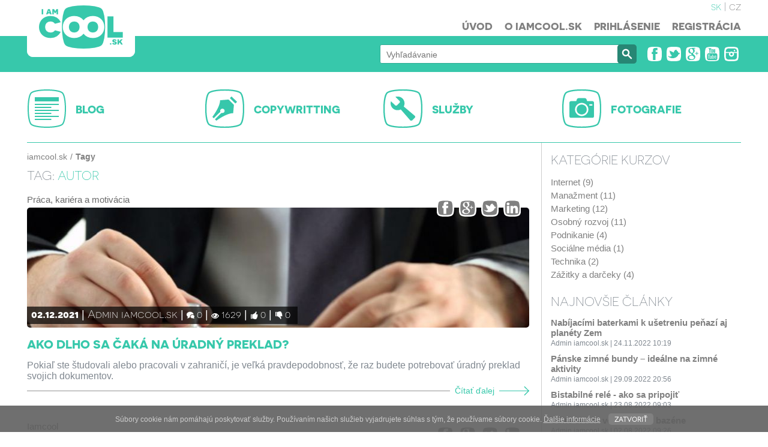

--- FILE ---
content_type: text/html; charset=UTF-8
request_url: https://www.iamcool.sk/tag/autor
body_size: 49661
content:
<!DOCTYPE html>
<html lang="sk">

 <head>
  <title>autor | iamcool.sk</title>
<meta charset="utf-8" />
<meta name="HandheldFriendly" content="true"/>  
<meta name="MobileOptimized" content="width" />
<meta name="viewport" content="width=device-width, initial-scale=1.0, user-scalable=no">
 <meta name="description" content="Autor je fyzická osoba, tvorca, subjekt tvorby, pôvodca diela" />
<meta name="keywords" content="autor, články, internet, google, gmail, kurz, lektor, služby, fotografie, copywriting " />
<meta name="author" content="KSA - Tvorba www stranok" />
<meta name="copyright" content="[www.iamcool.sk]" />
<meta name="google-site-verification" content="J5pZUN4Sa3MshHt714hQ7oWCHs5reMp1eQKfNM3YA6k" />
<meta name="robots" content="all, follow" />

<base href="https://www.iamcool.sk" />

<link href="https://www.iamcool.sk/images/layout/favicons/favicon.ico" rel="shortcut icon" type="image/x-icon" />
<link rel="apple-touch-icon" href="https://www.iamcool.sk/images/layout/favicons/60x60.png" sizes="60x60" />
<link rel="shortcut icon" href="https://www.iamcool.sk/images/layout/favicons/76x76.png" sizes="76x76" />
<link rel="shortcut icon" href="https://www.iamcool.sk/images/layout/favicons/120x120.png" sizes="120x120" />
<link rel="shortcut icon" href="https://www.iamcool.sk/images/layout/favicons/152x152.png" sizes="152x152" />

<meta property="og:site_name" content="iamcool.sk " />
<meta property="og:type" content="website" />
<meta property="og:title" content="autor | iamcool.sk" />
<meta property="og:description" content="Autor je fyzická osoba, tvorca, subjekt tvorby, pôvodca diela" />
<meta property="og:url" content="" />
<meta property="og:image" content="https://www.iamcool.sk/images/layout/logo.jpg" />





<link href="https://www.iamcool.sk/css/layout.css" media="all" rel="stylesheet" type="text/css" />
<link href="https://www.iamcool.sk/css/layout_responsive.css" media="all" rel="stylesheet" type="text/css" />
<!--[if lte IE 8]>
<link href="css/ie7_fix.css" media="all" rel="stylesheet" type="text/css" />
<![endif]-->
<!--[if lt IE 9]>
<script src="includes/js/html5shiv.js"></script>
<![endif]-->


<script src="https://www.iamcool.sk/includes/js/jquery/jquery-1.10.2.min.js" type="text/javascript" charset="utf-8"></script>
<script src="https://www.iamcool.sk/includes/js/jquery/jquery-migrate-1.1.1.min.js" type="text/javascript" charset="utf-8"></script>
<script src="https://www.iamcool.sk/includes/js/jqueryUI_NEW/jquery-ui.min.js" type="text/javascript" charset="utf-8"></script>
<script src="https://www.iamcool.sk/includes/js/jqueryUI_NEW/jquery-u-lang-sk.js" type="text/javascript" charset="utf-8"></script>
<link href="https://www.iamcool.sk/includes/js/jqueryUI_NEW/jquery-ui_ksa.css" media="all" rel="stylesheet" type="text/css" />
<script src="https://www.iamcool.sk/includes/js/jquery.mousewheel.js" type="text/javascript" charset="utf-8"></script>	 
<script src="https://www.iamcool.sk/includes/js/jquery.jscrollpane.min.js" type="text/javascript" charset="utf-8"></script>	
<script src="https://www.iamcool.sk/includes/js/modernizr.js" type="text/javascript" charset="utf-8"></script>	
<link href="https://www.iamcool.sk/includes/js/fancybox/jquery.fancybox.css" media="screen" rel="stylesheet" type="text/css" />
<script src="https://www.iamcool.sk/includes/js/fancybox/jquery.fancybox.pack.js" type="text/javascript"></script>
<script src="https://www.iamcool.sk/includes/js/jquery.event.move.js" type="text/javascript" charset="utf-8"></script>
<script src="https://www.iamcool.sk/includes/js/jquery.event.swipe.js" type="text/javascript" charset="utf-8"></script>
<script src="https://www.iamcool.sk/includes/js/unslider.js" type="text/javascript" charset="utf-8"></script>
<script src="https://www.iamcool.sk/includes/js/js_variables.php" type="text/javascript" charset="utf-8"></script>
<script src="https://www.iamcool.sk/includes/js/functions.js" type="text/javascript" charset="utf-8"></script>	
<script src="https://www.iamcool.sk/includes/js/swfobject.js" type="text/javascript" charset="utf-8"></script>	



<script>
  (function(i,s,o,g,r,a,m){i['GoogleAnalyticsObject']=r;i[r]=i[r]||function(){
  (i[r].q=i[r].q||[]).push(arguments)},i[r].l=1*new Date();a=s.createElement(o),
  m=s.getElementsByTagName(o)[0];a.async=1;a.src=g;m.parentNode.insertBefore(a,m)
  })(window,document,'script','//www.google-analytics.com/analytics.js','ga');

  ga('create', 'UA-18131878-3', 'auto');
  ga('send', 'pageview');

</script> </head>

 <body>
      

<header>
  
  <div class="top_menu_wrap">
 
  
  
   <div class="content_page ">
    <a id="logo_header" class="lng_sk" title="iamcool.sk" href="https://www.iamcool.sk/"></a>
   
  
     
    
    
    <div class="lang_menu visible-tablet-desktop">
     <ul>
           <li><a href="https://www.iamcool.sk" title="" class="activ">sk</a></li>
           <li><a href="http://www.iamcool.cz" title="" class="">cz</a></li>
          </ul>
    </div>
     
    
    
    <div class="visible-tablet-phone menu_res_1">
  
   
     
    
       <a id="menu" class="" data-menu="main_menu" title="" href=""></a>
   <div class="clear"></div>
    </div>
    <div class="clear"></div>
    </div>
   <nav class="main_menu visible-tablet-desktop " id="main_menu">
    <div class="content_page res_1">
     
       
     
     <ul><li class=""><a href="/" class="" >Úvod</a></li><li class=""><a href="/o-iamcool-sk" class="" >O iamcool.sk </a></li><li class=" f_green_1"><a href="/prihlasenie" class="" data-modal="login_block" >Prihlásenie</a></li><li class=" f_green_1"><a href="/registracia" class="" >Registrácia</a></li></ul>     
     
     <div class="bottom">
      
        <div class="search_box visible-tablet-phone " >
           <form action="/vyhladavanie" method="GET" id="fulltext_search" >
     	  <div class="  f_b" >
	  
	    <div class="inp ">
	     <input type="text" id="search_input2" name="search"  data-sugg="fulltext_search" title="" placeholder="Vyhľadávanie" value="" autocomplete="off" />
	      <span></span>
	    </div>
	   <div class="but_pl">
	   <button type="submit" value="" class="search_butt" id="" name="fulltext_main_search"  ></button>
	   </div>
	   
	     
	 </div>
             </form>
	 </div>
      
    
      
     <div class="lang_menu visible-tablet-phone">
     <ul>
           <li><a href="https://www.iamcool.sk" title="" class="activ">sk</a></li>
           <li><a href="http://www.iamcool.cz" title="" class="">cz</a></li>
          </ul>
    </div>
     
    <ul class="social_icons_1 visible-tablet-phone">
             <li><a class="fb" title="Sleduj IAMCOOL.sk na Facebooku" href="https://www.facebook.com/iamcoolslovensko" target="_blank" ></a></li>
             <li><a class="tw" title="Sleduj IAMCOOL.sk na Twitteri" href="https://twitter.com/iamcoolsk" target="_blank" ></a></li>
             <li><a class="gplus" title="Sleduj IAMCOOL.sk na Google Plus" href="https://plus.google.com/+IamcoolSk/" target="_blank" ></a></li>
             <li><a class="yt" title="Sleduj IAMCOOL.sk na Youtube" href="http://www.youtube.com/user/iamcoolsk" target="_blank" ></a></li>
             <li><a class="ig" title="Sleduj IAMCOOL.sk na Instagrame" href="http://www.instagram.com/iamcoolsk/" target="_blank" ></a></li>
           </ul>
     
     
  
     </div>
     <div class="clear"></div>
      </div>
    
    
   
    
      </nav>
    
       	  
    
    
 
  </div>

   <div class="top_search_block visible-tablet-desktop">
    <div class="content_page">
     <div class="si_block"></div>
    <div class="right   ">
     
      
     	  <div class="search_box  " >
           <form action="/vyhladavanie" method="GET" id="fulltext_search" >
     	  <div class="  f_b" >
	  
	    <div class="inp ">
	     <input type="text" id="search_input" name="search"  data-sugg="fulltext_search" title="" placeholder="Vyhľadávanie" value="" autocomplete="off" />
	      <span></span>
	    </div>
	   <div class="but_pl">
	   <button type="submit" value="" class="search_butt" id="" name=""  ></button>
	   </div>
	   
	     
	 </div>
             </form>
	 </div>
    
     
     
     
     
   
     

     <ul class="social_icons_1 ">
             <li><a class="fb" title="Sleduj IAMCOOL.sk na Facebooku" href="https://www.facebook.com/iamcoolslovensko" target="_blank" ></a></li>
             <li><a class="tw" title="Sleduj IAMCOOL.sk na Twitteri" href="https://twitter.com/iamcoolsk" target="_blank" ></a></li>
             <li><a class="gplus" title="Sleduj IAMCOOL.sk na Google Plus" href="https://plus.google.com/+IamcoolSk/" target="_blank" ></a></li>
             <li><a class="yt" title="Sleduj IAMCOOL.sk na Youtube" href="http://www.youtube.com/user/iamcoolsk" target="_blank" ></a></li>
             <li><a class="ig" title="Sleduj IAMCOOL.sk na Instagrame" href="http://www.instagram.com/iamcoolsk/" target="_blank" ></a></li>
           </ul>

 </div>
    </div>
   </div>


  
  
  
  
  
  
  
  
  
  
  


     

     
  

  </header>

 <div class="content_page oh t_center">

   <div class="sections short">
		<div class="section">
			<h2><a href="/blog" class=" "  ><span
						class="i_1"></span><span>BLOG</span></a></h2>
			
		</div>
				<div class="section">
			<h2><a href="/copywritting" class=" "  ><span
						class="i_3"></span><span>COPYWRITTING</span></a></h2>
			
		</div>
				<div class="section">
			<h2><a href="#" class=" " data-modal="unfinish_section" ><span
						class="i_4"></span><span>SLUŽBY</span></a></h2>
			
		</div>
				<div class="section">
			<h2><a href="#" class=" " data-modal="unfinish_section" ><span
						class="i_5"></span><span>FOTOGRAFIE</span></a></h2>
			
		</div>
		   </div>
 </div>






  <div class="content_page oh ">


 
 
 

   <div class="main_content ">
     <ul class='short_nav '>
<li><a href="/">iamcool.sk</a></li>
<li>Tagy</li></ul>
    <h1 class="ndp_5 pom_2" ><span class="f_normal">Tag: </span>autor</h1>
    
	<div class="article">
		<div class="rel">
			<ul class="item_short_nav">
				<li class="typ_1">
											<a href="/blog/praca-kariera-a-motivacia"
						   title="Práca, kariéra a motivácia - ako získať prácu, ako si ju udržať a ako budovať kariéru">Práca, kariéra a motivácia</a>
									</li>
							</ul>
			<ul class="social_icons_1 v2">
									<li><a class="fb" title="Zdielať na facebooku" href="http://www.facebook.com/share.php?u=https%3A%2F%2Fwww.iamcool.sk%2Fblog%2Fpraca-kariera-a-motivacia%2Fako-dlho-sa-caka-na-uradny-preklad-610.html&title=Ako+dlho+sa+%C4%8Dak%C3%A1+na+%C3%BAradn%C3%BD+preklad%3F"
						   onclick="window.open(this.href, 'fb', 'resizable=no,status=yes,location=yes,toolbar=yes,menubar=no,fullscreen=no,scrollbars=yes,dependent=no,width=800,height=300'); return false;"></a>
					</li>
									<li><a class="gplus" title="Zdielať na Google+" href="https://plus.google.com/share?url=https%3A%2F%2Fwww.iamcool.sk%2Fblog%2Fpraca-kariera-a-motivacia%2Fako-dlho-sa-caka-na-uradny-preklad-610.html"
						   onclick="window.open(this.href, 'gplus', 'resizable=no,status=yes,location=yes,toolbar=yes,menubar=no,fullscreen=no,scrollbars=yes,dependent=no,width=800,height=300'); return false;"></a>
					</li>
									<li><a class="tw" title="Zdielať na twitteri" href="http://twitter.com/home?status=Ako+dlho+sa+%C4%8Dak%C3%A1+na+%C3%BAradn%C3%BD+preklad%3F+https%3A%2F%2Fwww.iamcool.sk%2Fblog%2Fpraca-kariera-a-motivacia%2Fako-dlho-sa-caka-na-uradny-preklad-610.html"
						   onclick="window.open(this.href, 'tw', 'resizable=no,status=yes,location=yes,toolbar=yes,menubar=no,fullscreen=no,scrollbars=yes,dependent=no,width=800,height=300'); return false;"></a>
					</li>
									<li><a class="ig" title="Zdielať na Instagrame" href="http://www.linkedin.com/shareArticle?mini=true&url=https%3A%2F%2Fwww.iamcool.sk%2Fblog%2Fpraca-kariera-a-motivacia%2Fako-dlho-sa-caka-na-uradny-preklad-610.html&title=Ako+dlho+sa+%C4%8Dak%C3%A1+na+%C3%BAradn%C3%BD+preklad%3F&source=iamcool.sk"
						   onclick="window.open(this.href, 'ig', 'resizable=no,status=yes,location=yes,toolbar=yes,menubar=no,fullscreen=no,scrollbars=yes,dependent=no,width=800,height=300'); return false;"></a>
					</li>
				

			</ul>
			<div class="clear"></div>
		</div>


		<div class="img_bck_wrap">

			<div class="img_bck" style="background-image:url('ako-dlho-sa-caka-na-uradny-preklad-139-610-6-1.jpg');">
				<a href="/blog/praca-kariera-a-motivacia/ako-dlho-sa-caka-na-uradny-preklad-610.html" title="Ako dlho sa čaká na úradný preklad?"></a>
			</div>
			<ul class="atributes">
				<li class="date">02.12.2021</li>


									<li class="author"><a href="/profil/admin-iamcool-sk-139"
										  title="Profil Admin iamcool.sk">Admin iamcool.sk</a></li>
					<li class="novisible-phone"><span class="comment"></span>0</li>
					<li class="visible-tablet-desktop"><span class="view"></span>1629</li>
					<li class="visible-tablet-desktop"><span class="like"></span>0</li>
					<li class="visible-tablet-desktop"><span class="unlike"></span>0</li>
				


				

			</ul>

		</div>


		<h2><a class="ndp_1" href="/blog/praca-kariera-a-motivacia/ako-dlho-sa-caka-na-uradny-preklad-610.html" title="Ako dlho sa čaká na úradný preklad?">Ako dlho sa čaká na úradný preklad?</a></h2>
		<p>Pokiaľ ste študovali alebo pracovali v zahraničí, je veľká pravdepodobnosť, že raz budete potrebovať úradný preklad svojich dokumentov.</p>
		<a href="/blog/praca-kariera-a-motivacia/ako-dlho-sa-caka-na-uradny-preklad-610.html" title="Ako dlho sa čaká na úradný preklad?" class="more">Čítať ďalej</a>
	</div>



	<div class="article">
		<div class="rel">
			<ul class="item_short_nav">
				<li class="typ_1">
											<a href="/blog/iamcool"
						   title="Iamcool">Iamcool</a>
									</li>
							</ul>
			<ul class="social_icons_1 v2">
									<li><a class="fb" title="Zdielať na facebooku" href="http://www.facebook.com/share.php?u=https%3A%2F%2Fwww.iamcool.sk%2Fblog%2Fiamcool%2Faky-prospech-mozete-mat-z-publikovania-clankov-na-iamcool-sk-509.html&title=Ak%C3%BD+prospech+m%C3%B4%C5%BEete+ma%C5%A5+z+publikovania+%C4%8Dl%C3%A1nkov+na+iamcool.sk"
						   onclick="window.open(this.href, 'fb', 'resizable=no,status=yes,location=yes,toolbar=yes,menubar=no,fullscreen=no,scrollbars=yes,dependent=no,width=800,height=300'); return false;"></a>
					</li>
									<li><a class="gplus" title="Zdielať na Google+" href="https://plus.google.com/share?url=https%3A%2F%2Fwww.iamcool.sk%2Fblog%2Fiamcool%2Faky-prospech-mozete-mat-z-publikovania-clankov-na-iamcool-sk-509.html"
						   onclick="window.open(this.href, 'gplus', 'resizable=no,status=yes,location=yes,toolbar=yes,menubar=no,fullscreen=no,scrollbars=yes,dependent=no,width=800,height=300'); return false;"></a>
					</li>
									<li><a class="tw" title="Zdielať na twitteri" href="http://twitter.com/home?status=Ak%C3%BD+prospech+m%C3%B4%C5%BEete+ma%C5%A5+z+publikovania+%C4%8Dl%C3%A1nkov+na+iamcool.sk+https%3A%2F%2Fwww.iamcool.sk%2Fblog%2Fiamcool%2Faky-prospech-mozete-mat-z-publikovania-clankov-na-iamcool-sk-509.html"
						   onclick="window.open(this.href, 'tw', 'resizable=no,status=yes,location=yes,toolbar=yes,menubar=no,fullscreen=no,scrollbars=yes,dependent=no,width=800,height=300'); return false;"></a>
					</li>
									<li><a class="ig" title="Zdielať na Instagrame" href="http://www.linkedin.com/shareArticle?mini=true&url=https%3A%2F%2Fwww.iamcool.sk%2Fblog%2Fiamcool%2Faky-prospech-mozete-mat-z-publikovania-clankov-na-iamcool-sk-509.html&title=Ak%C3%BD+prospech+m%C3%B4%C5%BEete+ma%C5%A5+z+publikovania+%C4%8Dl%C3%A1nkov+na+iamcool.sk&source=iamcool.sk"
						   onclick="window.open(this.href, 'ig', 'resizable=no,status=yes,location=yes,toolbar=yes,menubar=no,fullscreen=no,scrollbars=yes,dependent=no,width=800,height=300'); return false;"></a>
					</li>
				

			</ul>
			<div class="clear"></div>
		</div>


		<div class="img_bck_wrap">

			<div class="img_bck" style="background-image:url('aky-prospech-mozete-mat-z-publikovania-clankov-na-iamcool-sk-2-509-6-1.jpg');">
				<a href="/blog/iamcool/aky-prospech-mozete-mat-z-publikovania-clankov-na-iamcool-sk-509.html" title="Aký prospech môžete mať z publikovania článkov na iamcool.sk"></a>
			</div>
			<ul class="atributes">
				<li class="date">29.05.2017</li>


									<li class="author"><a href="/profil/peter-rakvica-2"
										  title="Profil Peter Rakvica">Peter Rakvica</a></li>
					<li class="novisible-phone"><span class="comment"></span>0</li>
					<li class="visible-tablet-desktop"><span class="view"></span>2971</li>
					<li class="visible-tablet-desktop"><span class="like"></span>3</li>
					<li class="visible-tablet-desktop"><span class="unlike"></span>0</li>
				


				

			</ul>

		</div>


		<h2><a class="ndp_1" href="/blog/iamcool/aky-prospech-mozete-mat-z-publikovania-clankov-na-iamcool-sk-509.html" title="Aký prospech môžete mať z publikovania článkov na iamcool.sk">Aký prospech môžete mať z publikovania článkov na iamcool.sk</a></h2>
		<p>Vo videu v článku sa dozviete, pre koho okrem čitateľov je vhodná sekcia blog na iamcool.sk a tiež aké články tu môže kto publikovať. Dozviete sa aj aký to bude mať pre autora článku prospech.</p>
		<a href="/blog/iamcool/aky-prospech-mozete-mat-z-publikovania-clankov-na-iamcool-sk-509.html" title="Aký prospech môžete mať z publikovania článkov na iamcool.sk" class="more">Čítať ďalej</a>
	</div>



	<div class="article">
		<div class="rel">
			<ul class="item_short_nav">
				<li class="typ_1">
											<a href="/blog/iamcool"
						   title="Iamcool">Iamcool</a>
									</li>
							</ul>
			<ul class="social_icons_1 v2">
									<li><a class="fb" title="Zdielať na facebooku" href="http://www.facebook.com/share.php?u=https%3A%2F%2Fwww.iamcool.sk%2Fblog%2Fiamcool%2Fmichaela-michelova-blogerka-a-autorka-5-tich-najcitanejsich-clankov-na-iamcool-sk-v-roku-2016-480.html&title=Michaela+Michelov%C3%A1+-+blogerka+a+autorka+5-tich+naj%C4%8D%C3%ADtanej%C5%A1%C3%ADch+%C4%8Dl%C3%A1nkov+na+iamcool.sk+v+roku+2016"
						   onclick="window.open(this.href, 'fb', 'resizable=no,status=yes,location=yes,toolbar=yes,menubar=no,fullscreen=no,scrollbars=yes,dependent=no,width=800,height=300'); return false;"></a>
					</li>
									<li><a class="gplus" title="Zdielať na Google+" href="https://plus.google.com/share?url=https%3A%2F%2Fwww.iamcool.sk%2Fblog%2Fiamcool%2Fmichaela-michelova-blogerka-a-autorka-5-tich-najcitanejsich-clankov-na-iamcool-sk-v-roku-2016-480.html"
						   onclick="window.open(this.href, 'gplus', 'resizable=no,status=yes,location=yes,toolbar=yes,menubar=no,fullscreen=no,scrollbars=yes,dependent=no,width=800,height=300'); return false;"></a>
					</li>
									<li><a class="tw" title="Zdielať na twitteri" href="http://twitter.com/home?status=Michaela+Michelov%C3%A1+-+blogerka+a+autorka+5-tich+naj%C4%8D%C3%ADtanej%C5%A1%C3%ADch+%C4%8Dl%C3%A1nkov+na+iamcool.sk+v+roku+2016+https%3A%2F%2Fwww.iamcool.sk%2Fblog%2Fiamcool%2Fmichaela-michelova-blogerka-a-autorka-5-tich-najcitanejsich-clankov-na-iamcool-sk-v-roku-2016-480.html"
						   onclick="window.open(this.href, 'tw', 'resizable=no,status=yes,location=yes,toolbar=yes,menubar=no,fullscreen=no,scrollbars=yes,dependent=no,width=800,height=300'); return false;"></a>
					</li>
									<li><a class="ig" title="Zdielať na Instagrame" href="http://www.linkedin.com/shareArticle?mini=true&url=https%3A%2F%2Fwww.iamcool.sk%2Fblog%2Fiamcool%2Fmichaela-michelova-blogerka-a-autorka-5-tich-najcitanejsich-clankov-na-iamcool-sk-v-roku-2016-480.html&title=Michaela+Michelov%C3%A1+-+blogerka+a+autorka+5-tich+naj%C4%8D%C3%ADtanej%C5%A1%C3%ADch+%C4%8Dl%C3%A1nkov+na+iamcool.sk+v+roku+2016&source=iamcool.sk"
						   onclick="window.open(this.href, 'ig', 'resizable=no,status=yes,location=yes,toolbar=yes,menubar=no,fullscreen=no,scrollbars=yes,dependent=no,width=800,height=300'); return false;"></a>
					</li>
				

			</ul>
			<div class="clear"></div>
		</div>


		<div class="img_bck_wrap">

			<div class="img_bck" style="background-image:url('michaela-michelova-blogerka-a-autorka-5-tich-najcitanejsich-clankov-na-iamcool-sk-v-roku-2016-2-480-6-1.jpg');">
				<a href="/blog/iamcool/michaela-michelova-blogerka-a-autorka-5-tich-najcitanejsich-clankov-na-iamcool-sk-v-roku-2016-480.html" title="Michaela Michelová - blogerka a autorka 5-tich najčítanejších článkov na iamcool.sk v roku 2016"></a>
			</div>
			<ul class="atributes">
				<li class="date">16.01.2017</li>


									<li class="author"><a href="/profil/peter-rakvica-2"
										  title="Profil Peter Rakvica">Peter Rakvica</a></li>
					<li class="novisible-phone"><span class="comment"></span>1</li>
					<li class="visible-tablet-desktop"><span class="view"></span>8624</li>
					<li class="visible-tablet-desktop"><span class="like"></span>40</li>
					<li class="visible-tablet-desktop"><span class="unlike"></span>1</li>
				


				

			</ul>

		</div>


		<h2><a class="ndp_1" href="/blog/iamcool/michaela-michelova-blogerka-a-autorka-5-tich-najcitanejsich-clankov-na-iamcool-sk-v-roku-2016-480.html" title="Michaela Michelová - blogerka a autorka 5-tich najčítanejších článkov na iamcool.sk v roku 2016">Michaela Michelová - blogerka a autorka 5-tich najčítanejších článkov na iamcool.sk v roku 2016</a></h2>
		<p>Pozrite si video vizitku najčítanejšej autorky článkov na iamcool.sk v roku 2016. Michaela Vám prezradí nie len niečo o sebe, ale aj o tom prečo sa rozhodla písať články na tému Som hrdý Slovák ...</p>
		<a href="/blog/iamcool/michaela-michelova-blogerka-a-autorka-5-tich-najcitanejsich-clankov-na-iamcool-sk-v-roku-2016-480.html" title="Michaela Michelová - blogerka a autorka 5-tich najčítanejších článkov na iamcool.sk v roku 2016" class="more">Čítať ďalej</a>
	</div>



	<div class="article">
		<div class="rel">
			<ul class="item_short_nav">
				<li class="typ_1">
											<a href="/blog/blog"
						   title="Blog - všetko o blogoch, blogovaní a blogeroch">Blog</a>
									</li>
							</ul>
			<ul class="social_icons_1 v2">
									<li><a class="fb" title="Zdielať na facebooku" href="http://www.facebook.com/share.php?u=https%3A%2F%2Fwww.iamcool.sk%2Fblog%2Fblog%2Fpreco-som-si-zacala-kazdy-den-pisat-najveselsiu-historku-dna-445.html&title=Pre%C4%8Do+som+si+za%C4%8Dala+ka%C5%BEd%C3%BD+de%C5%88+p%C3%ADsa%C5%A5+najvesel%C5%A1iu+historku+d%C5%88a"
						   onclick="window.open(this.href, 'fb', 'resizable=no,status=yes,location=yes,toolbar=yes,menubar=no,fullscreen=no,scrollbars=yes,dependent=no,width=800,height=300'); return false;"></a>
					</li>
									<li><a class="gplus" title="Zdielať na Google+" href="https://plus.google.com/share?url=https%3A%2F%2Fwww.iamcool.sk%2Fblog%2Fblog%2Fpreco-som-si-zacala-kazdy-den-pisat-najveselsiu-historku-dna-445.html"
						   onclick="window.open(this.href, 'gplus', 'resizable=no,status=yes,location=yes,toolbar=yes,menubar=no,fullscreen=no,scrollbars=yes,dependent=no,width=800,height=300'); return false;"></a>
					</li>
									<li><a class="tw" title="Zdielať na twitteri" href="http://twitter.com/home?status=Pre%C4%8Do+som+si+za%C4%8Dala+ka%C5%BEd%C3%BD+de%C5%88+p%C3%ADsa%C5%A5+najvesel%C5%A1iu+historku+d%C5%88a+https%3A%2F%2Fwww.iamcool.sk%2Fblog%2Fblog%2Fpreco-som-si-zacala-kazdy-den-pisat-najveselsiu-historku-dna-445.html"
						   onclick="window.open(this.href, 'tw', 'resizable=no,status=yes,location=yes,toolbar=yes,menubar=no,fullscreen=no,scrollbars=yes,dependent=no,width=800,height=300'); return false;"></a>
					</li>
									<li><a class="ig" title="Zdielať na Instagrame" href="http://www.linkedin.com/shareArticle?mini=true&url=https%3A%2F%2Fwww.iamcool.sk%2Fblog%2Fblog%2Fpreco-som-si-zacala-kazdy-den-pisat-najveselsiu-historku-dna-445.html&title=Pre%C4%8Do+som+si+za%C4%8Dala+ka%C5%BEd%C3%BD+de%C5%88+p%C3%ADsa%C5%A5+najvesel%C5%A1iu+historku+d%C5%88a&source=iamcool.sk"
						   onclick="window.open(this.href, 'ig', 'resizable=no,status=yes,location=yes,toolbar=yes,menubar=no,fullscreen=no,scrollbars=yes,dependent=no,width=800,height=300'); return false;"></a>
					</li>
				

			</ul>
			<div class="clear"></div>
		</div>


		<div class="img_bck_wrap">

			<div class="img_bck" style="background-image:url('preco-som-si-zacala-kazdy-den-pisat-najveselsiu-historku-dna-431-445-6-1.jpg');">
				<a href="/blog/blog/preco-som-si-zacala-kazdy-den-pisat-najveselsiu-historku-dna-445.html" title="Prečo som si začala každý deň písať najveselšiu historku dňa"></a>
			</div>
			<ul class="atributes">
				<li class="date">07.07.2016</li>


									<li class="author"><a href="/profil/lucia-lajdova-431"
										  title="Profil Lucia Lajdová">Lucia Lajdová</a></li>
					<li class="novisible-phone"><span class="comment"></span>0</li>
					<li class="visible-tablet-desktop"><span class="view"></span>2892</li>
					<li class="visible-tablet-desktop"><span class="like"></span>0</li>
					<li class="visible-tablet-desktop"><span class="unlike"></span>0</li>
				


				

			</ul>

		</div>


		<h2><a class="ndp_1" href="/blog/blog/preco-som-si-zacala-kazdy-den-pisat-najveselsiu-historku-dna-445.html" title="Prečo som si začala každý deň písať najveselšiu historku dňa">Prečo som si začala každý deň písať najveselšiu historku dňa</a></h2>
		<p>Najveselšia historka dňa nám dopomáha k tomu, aby sme si uvedomili, že v každom dni sa nám prihodí veľa situácií, o ktorých sa naozaj oplatí rozprávať.</p>
		<a href="/blog/blog/preco-som-si-zacala-kazdy-den-pisat-najveselsiu-historku-dna-445.html" title="Prečo som si začala každý deň písať najveselšiu historku dňa" class="more">Čítať ďalej</a>
	</div>



	<div class="article">
		<div class="rel">
			<ul class="item_short_nav">
				<li class="typ_1">
											<a href="/blog/iamcool"
						   title="Iamcool">Iamcool</a>
									</li>
							</ul>
			<ul class="social_icons_1 v2">
									<li><a class="fb" title="Zdielať na facebooku" href="http://www.facebook.com/share.php?u=https%3A%2F%2Fwww.iamcool.sk%2Fblog%2Fiamcool%2Fbud-cool-v-tricku-iamcool-sk-za-tri-clanky-tricko-436.html&title=Bu%C4%8F+cool+v+tri%C4%8Dku+iamcool.sk.+Za+tri+%C4%8Dl%C3%A1nky+tri%C4%8Dko%21"
						   onclick="window.open(this.href, 'fb', 'resizable=no,status=yes,location=yes,toolbar=yes,menubar=no,fullscreen=no,scrollbars=yes,dependent=no,width=800,height=300'); return false;"></a>
					</li>
									<li><a class="gplus" title="Zdielať na Google+" href="https://plus.google.com/share?url=https%3A%2F%2Fwww.iamcool.sk%2Fblog%2Fiamcool%2Fbud-cool-v-tricku-iamcool-sk-za-tri-clanky-tricko-436.html"
						   onclick="window.open(this.href, 'gplus', 'resizable=no,status=yes,location=yes,toolbar=yes,menubar=no,fullscreen=no,scrollbars=yes,dependent=no,width=800,height=300'); return false;"></a>
					</li>
									<li><a class="tw" title="Zdielať na twitteri" href="http://twitter.com/home?status=Bu%C4%8F+cool+v+tri%C4%8Dku+iamcool.sk.+Za+tri+%C4%8Dl%C3%A1nky+tri%C4%8Dko%21+https%3A%2F%2Fwww.iamcool.sk%2Fblog%2Fiamcool%2Fbud-cool-v-tricku-iamcool-sk-za-tri-clanky-tricko-436.html"
						   onclick="window.open(this.href, 'tw', 'resizable=no,status=yes,location=yes,toolbar=yes,menubar=no,fullscreen=no,scrollbars=yes,dependent=no,width=800,height=300'); return false;"></a>
					</li>
									<li><a class="ig" title="Zdielať na Instagrame" href="http://www.linkedin.com/shareArticle?mini=true&url=https%3A%2F%2Fwww.iamcool.sk%2Fblog%2Fiamcool%2Fbud-cool-v-tricku-iamcool-sk-za-tri-clanky-tricko-436.html&title=Bu%C4%8F+cool+v+tri%C4%8Dku+iamcool.sk.+Za+tri+%C4%8Dl%C3%A1nky+tri%C4%8Dko%21&source=iamcool.sk"
						   onclick="window.open(this.href, 'ig', 'resizable=no,status=yes,location=yes,toolbar=yes,menubar=no,fullscreen=no,scrollbars=yes,dependent=no,width=800,height=300'); return false;"></a>
					</li>
				

			</ul>
			<div class="clear"></div>
		</div>


		<div class="img_bck_wrap">

			<div class="img_bck" style="background-image:url('bud-cool-v-tricku-iamcool-sk-za-tri-clanky-tricko-2-436-6-1.jpg');">
				<a href="/blog/iamcool/bud-cool-v-tricku-iamcool-sk-za-tri-clanky-tricko-436.html" title="Buď cool v tričku iamcool.sk. Za tri články tričko!"></a>
			</div>
			<ul class="atributes">
				<li class="date">05.06.2016</li>


									<li class="author"><a href="/profil/peter-rakvica-2"
										  title="Profil Peter Rakvica">Peter Rakvica</a></li>
					<li class="novisible-phone"><span class="comment"></span>1</li>
					<li class="visible-tablet-desktop"><span class="view"></span>4537</li>
					<li class="visible-tablet-desktop"><span class="like"></span>3</li>
					<li class="visible-tablet-desktop"><span class="unlike"></span>1</li>
				


				

			</ul>

		</div>


		<h2><a class="ndp_1" href="/blog/iamcool/bud-cool-v-tricku-iamcool-sk-za-tri-clanky-tricko-436.html" title="Buď cool v tričku iamcool.sk. Za tri články tričko!">Buď cool v tričku iamcool.sk. Za tri články tričko!</a></h2>
		<p>Chceš byť cool v tričku iamcool.sk? Napíš a pošli do 31.7.2016 na editáciu 3 články na portál iamcool.sk a tričko Ti radi pošleme. Pre viac informácii si pozri video v článku.</p>
		<a href="/blog/iamcool/bud-cool-v-tricku-iamcool-sk-za-tri-clanky-tricko-436.html" title="Buď cool v tričku iamcool.sk. Za tri články tričko!" class="more">Čítať ďalej</a>
	</div>



	<div class="article">
		<div class="rel">
			<ul class="item_short_nav">
				<li class="typ_1">
											<a href="/blog/iamcool"
						   title="Iamcool">Iamcool</a>
									</li>
							</ul>
			<ul class="social_icons_1 v2">
									<li><a class="fb" title="Zdielať na facebooku" href="http://www.facebook.com/share.php?u=https%3A%2F%2Fwww.iamcool.sk%2Fblog%2Fiamcool%2Fkto-moze-publikovat-clanok-na-iamcool-sk-a-aky-to-bude-mat-pre-autora-prinos-363.html&title=Kto+m%C3%B4%C5%BEe+publikova%C5%A5+%C4%8Dl%C3%A1nok+na+iamcool.sk+a+ak%C3%BD+to+bude+ma%C5%A5+pre+autora+pr%C3%ADnos%3F"
						   onclick="window.open(this.href, 'fb', 'resizable=no,status=yes,location=yes,toolbar=yes,menubar=no,fullscreen=no,scrollbars=yes,dependent=no,width=800,height=300'); return false;"></a>
					</li>
									<li><a class="gplus" title="Zdielať na Google+" href="https://plus.google.com/share?url=https%3A%2F%2Fwww.iamcool.sk%2Fblog%2Fiamcool%2Fkto-moze-publikovat-clanok-na-iamcool-sk-a-aky-to-bude-mat-pre-autora-prinos-363.html"
						   onclick="window.open(this.href, 'gplus', 'resizable=no,status=yes,location=yes,toolbar=yes,menubar=no,fullscreen=no,scrollbars=yes,dependent=no,width=800,height=300'); return false;"></a>
					</li>
									<li><a class="tw" title="Zdielať na twitteri" href="http://twitter.com/home?status=Kto+m%C3%B4%C5%BEe+publikova%C5%A5+%C4%8Dl%C3%A1nok+na+iamcool.sk+a+ak%C3%BD+to+bude+ma%C5%A5+pre+autora+pr%C3%ADnos%3F+https%3A%2F%2Fwww.iamcool.sk%2Fblog%2Fiamcool%2Fkto-moze-publikovat-clanok-na-iamcool-sk-a-aky-to-bude-mat-pre-autora-prinos-363.html"
						   onclick="window.open(this.href, 'tw', 'resizable=no,status=yes,location=yes,toolbar=yes,menubar=no,fullscreen=no,scrollbars=yes,dependent=no,width=800,height=300'); return false;"></a>
					</li>
									<li><a class="ig" title="Zdielať na Instagrame" href="http://www.linkedin.com/shareArticle?mini=true&url=https%3A%2F%2Fwww.iamcool.sk%2Fblog%2Fiamcool%2Fkto-moze-publikovat-clanok-na-iamcool-sk-a-aky-to-bude-mat-pre-autora-prinos-363.html&title=Kto+m%C3%B4%C5%BEe+publikova%C5%A5+%C4%8Dl%C3%A1nok+na+iamcool.sk+a+ak%C3%BD+to+bude+ma%C5%A5+pre+autora+pr%C3%ADnos%3F&source=iamcool.sk"
						   onclick="window.open(this.href, 'ig', 'resizable=no,status=yes,location=yes,toolbar=yes,menubar=no,fullscreen=no,scrollbars=yes,dependent=no,width=800,height=300'); return false;"></a>
					</li>
				

			</ul>
			<div class="clear"></div>
		</div>


		<div class="img_bck_wrap">

			<div class="img_bck" style="background-image:url('kto-moze-publikovat-clanok-na-iamcool-sk-a-aky-to-bude-mat-pre-autora-prinos-2-363-6-1.jpg');">
				<a href="/blog/iamcool/kto-moze-publikovat-clanok-na-iamcool-sk-a-aky-to-bude-mat-pre-autora-prinos-363.html" title="Kto môže publikovať článok na iamcool.sk a aký to bude mať pre autora prínos?"></a>
			</div>
			<ul class="atributes">
				<li class="date">01.10.2015</li>


									<li class="author"><a href="/profil/peter-rakvica-2"
										  title="Profil Peter Rakvica">Peter Rakvica</a></li>
					<li class="novisible-phone"><span class="comment"></span>0</li>
					<li class="visible-tablet-desktop"><span class="view"></span>3361</li>
					<li class="visible-tablet-desktop"><span class="like"></span>3</li>
					<li class="visible-tablet-desktop"><span class="unlike"></span>1</li>
				


				

			</ul>

		</div>


		<h2><a class="ndp_1" href="/blog/iamcool/kto-moze-publikovat-clanok-na-iamcool-sk-a-aky-to-bude-mat-pre-autora-prinos-363.html" title="Kto môže publikovať článok na iamcool.sk a aký to bude mať pre autora prínos?">Kto môže publikovať článok na iamcool.sk a aký to bude mať pre autora prínos?</a></h2>
		<p>Vo videu, ktoré sa nachádza v článku sa dozviete všetko podstatné o sekcii blog na iamcool.sk. A tiež ako sa zviditeľniť a budovať si svoju osobnú značku online.</p>
		<a href="/blog/iamcool/kto-moze-publikovat-clanok-na-iamcool-sk-a-aky-to-bude-mat-pre-autora-prinos-363.html" title="Kto môže publikovať článok na iamcool.sk a aký to bude mať pre autora prínos?" class="more">Čítať ďalej</a>
	</div>


<div class='pagination' align='center'>

<ul>

 <li class=' activ' ><a href='http://www.iamcool.sk/tag/autor/' >1</a></li>

 <li class=' ' ><a href='http://www.iamcool.sk/tag/autor/2' >2</a></li>

 <li class=' ' ><a href='http://www.iamcool.sk/tag/autor/3' >3</a></li>

 <li class=' ' ><a href='http://www.iamcool.sk/tag/autor/4' >4</a></li>

<li class='next'><a href='http://www.iamcool.sk/tag/autor/2' class='tip' title='Nasledovná strana' ><span></span></a></li>
</ul>

</div>
 
    
    
    
    
   </div>
   
   
   
 <div class="right_block">
 

 



 
  <div class="pom_2">
  <div class="ndp_6">Kategórie kurzov</div>
  <ul class='cat_menu' ><li class="" ><a href="/kurzy/internet" title="Internet" data-saveclick="cat_21_104" >Internet (9)</a>
</li>
<li class="" ><a href="/kurzy/manazment" title="Manažment" data-saveclick="cat_21_110" >Manažment (11)</a>
</li>
<li class="" ><a href="/kurzy/marketing" title="Marketing" data-saveclick="cat_21_108" >Marketing (12)</a>
</li>
<li class="" ><a href="/kurzy/osobny-rozvoj" title="Osobný rozvoj" data-saveclick="cat_21_106" >Osobný rozvoj (11)</a>
</li>
<li class="" ><a href="/kurzy/podnikanie" title="Podnikanie - všetko o podnikaní, rozbehnutí svojej firmy a prekážkach, ktoré vás môžu stretnúť." data-saveclick="cat_21_116" >Podnikanie (4)</a>
</li>
<li class="" ><a href="/kurzy/socialne-media" title="" data-saveclick="cat_21_107" >Sociálne média (1)</a>
</li>
<li class="" ><a href="/kurzy/technika" title="Technika - kurzy zamerané na technické zariadenia, softvér a aplikácie" data-saveclick="cat_21_102" >Technika (2)</a>
</li>
<li class="" ><a href="/kurzy/zazitky-a-darceky" title="Zážitky a darčeky - zážitkové jazdy" data-saveclick="cat_21_149" >Zážitky a darčeky (4)</a>
</li></ul> </div>
  
 
  
 <div class="pom_2">
  <div class="ndp_6">Najnovšie články</div>
		<ul class="item_menu">
							<li class="open">
					<a title="Nabíjacími baterkami k ušetreniu peňazí aj planéty Zem" href="/blog/planeta-zem/nabijacimi-baterkami-k-usetreniu-penazi-aj-planety-zem-619.html" class="odk">Nabíjacími baterkami k ušetreniu peňazí aj planéty Zem</a>
					<div class="info">Admin iamcool.sk						| 24.11.2022 10:19</div>
				</li>
							<li class="open">
					<a title="Pánske zimné bundy – ideálne na zimné aktivity" href="/blog/zivotny-styl/panske-zimne-bundy-idealne-na-zimne-aktivity-618.html" class="odk">Pánske zimné bundy – ideálne na zimné aktivity</a>
					<div class="info">Admin iamcool.sk						| 29.09.2022 20:56</div>
				</li>
							<li class="open">
					<a title="Bistabilné relé - ako sa pripojiť" href="/blog/dom-a-byvanie/bistabilne-rele-ako-sa-pripojit-617.html" class="odk">Bistabilné relé - ako sa pripojiť</a>
					<div class="info">Admin iamcool.sk						| 23.08.2022 09:03</div>
				</li>
							<li class="open">
					<a title="Užite si leto vo vlastnom bazéne" href="/blog/dom-a-byvanie/uzite-si-leto-vo-vlastnom-bazene-616.html" class="odk">Užite si leto vo vlastnom bazéne</a>
					<div class="info">Admin iamcool.sk						| 02.08.2022 09:26</div>
				</li>
							<li class="open">
					<a title="Stav batérie - kľúčový faktor pri repasovanej technike" href="/blog/kancelaria/stav-baterie-klucovy-faktor-pri-repasovanej-technike-615.html" class="odk">Stav batérie - kľúčový faktor pri repasovanej technike</a>
					<div class="info">Admin iamcool.sk						| 01.03.2022 09:24</div>
				</li>
					</ul>
		 </div>
   
 

 <div class="pom_2">
  <div class="ndp_6">Najnovšie komentáre</div>
  		<ul class="item_menu comments">
							<li class="open">
					<a title="Kurz: "SKVELÝ OBCHODNÍK | obchodné zručnosti a psychológia predaja"" href="/kurzy/podnikanie/kurz-skvely-obchodnik-obchodne-zrucnosti-a-psychologia-predaja-71.html#comment_305" class="odk">Kurz: "SKVELÝ OBCHODNÍK | obchodné zručnosti a psychológia predaja"</a>
					<div class="info">Marek Horňanský, phdr. mgr. msc. mba | lektor - psychológ | 05.02.2025 19:18</div>
					<div class="txt">V prípade záujmu nás kontaktujte telefonicky ...</div>
				</li>
							<li class="open">
					<a title="Kurz: "Koučing a self koučing v praxi života"" href="/kurzy/manazment/kurz-koucing-a-self-koucing-v-praxi-zivota-70.html#comment_304" class="odk">Kurz: "Koučing a self koučing v praxi života"</a>
					<div class="info">Marek Horňanský, phdr. mgr. msc. mba | lektor - psychológ | 05.02.2025 19:18</div>
					<div class="txt">V prípade záujmu nás kontaktujte telefonicky ...</div>
				</li>
							<li class="open">
					<a title="Kurz: "Vedenie a riadenie ľudí - leadership a manažérske zručnosti"" href="/kurzy/manazment/kurz-vedenie-a-riadenie-ludi-leadership-a-manazerske-zrucnosti-69.html#comment_303" class="odk">Kurz: "Vedenie a riadenie ľudí - leadership a manažérske zručnosti"</a>
					<div class="info">Marek Horňanský, phdr. mgr. msc. mba | lektor - psychológ | 05.02.2025 19:17</div>
					<div class="txt">V prípade záujmu nás kontaktujte telefonicky ...</div>
				</li>
							<li class="open">
					<a title="Kurz: "Prezentačné zručnosti - ako prezentovať s úspechom"" href="/kurzy/osobny-rozvoj/kurz-prezentacne-zrucnosti-ako-prezentovat-s-uspechom-68.html#comment_302" class="odk">Kurz: "Prezentačné zručnosti - ako prezentovať s úspechom"</a>
					<div class="info">Marek Horňanský, phdr. mgr. msc. mba | lektor - psychológ | 05.02.2025 19:17</div>
					<div class="txt">V prípade záujmu nás kontaktujte telefonicky ...</div>
				</li>
							<li class="open">
					<a title="Kurz: "Komunikácia, rétorika a asertivita v praxi života"" href="/kurzy/osobny-rozvoj/kurz-komunikacia-retorika-a-asertivita-v-praxi-zivota-67.html#comment_301" class="odk">Kurz: "Komunikácia, rétorika a asertivita v praxi života"</a>
					<div class="info">Marek Horňanský, phdr. mgr. msc. mba | lektor - psychológ | 05.02.2025 19:15</div>
					<div class="txt">V prípade záujmu nás kontaktujte telefonicky ...</div>
				</li>
					</ul>
		 </div>
 
 

 
 
  <div class="pom_2">
  <div class="ndp_6">Najčítanejšie články</div>
		<ul class="item_menu">
							<li class="open">
					<a title="15 vecí, ktoré nedlhujete nikomu (aj keď si myslíte, že áno)" href="/blog/skola-zivota/15-veci-ktore-nedlhujete-nikomu-aj-ked-si-myslite-ze-ano-271.html" class="odk">15 vecí, ktoré nedlhujete nikomu (aj keď si myslíte, že áno)</a>
					<div class="info">110974x | Will.i.am						| 13.04.2015 15:46</div>
				</li>
							<li class="open">
					<a title="Ako zarábať na YouTube + niektorí úspešní SK/CZ YouTuberi" href="/blog/internet/online-vychytavky/ako-zarabat-na-youtube-niektori-uspesni-sk-cz-youtuberi-85.html" class="odk">Ako zarábať na YouTube + niektorí úspešní SK/CZ YouTuberi</a>
					<div class="info">85558x | Miroslava Čechová						| 25.08.2014 22:15</div>
				</li>
							<li class="open">
					<a title="Už päť rokov nedotujem farmaceutický priemysel" href="/blog/clovek-cloveku/uz-pat-rokov-nedotujem-farmaceuticky-priemysel-450.html" class="odk">Už päť rokov nedotujem farmaceutický priemysel</a>
					<div class="info">70490x | Michaela Michelová						| 15.08.2016 11:18</div>
				</li>
							<li class="open">
					<a title="Ako objednať tovar z Číny lacno a bezpečne" href="/blog/internet/e-shopy/ako-objednat-tovar-z-ciny-lacno-a-bezpecne-178.html" class="odk">Ako objednať tovar z Číny lacno a bezpečne</a>
					<div class="info">69026x | Lukáš Mikulaško						| 27.12.2014 17:51</div>
				</li>
							<li class="open">
					<a title="Instagram, 5 krokov k poznaniu" href="/blog/internet/socialne-siete/instagram-5-krokov-k-poznaniu-34.html" class="odk">Instagram, 5 krokov k poznaniu</a>
					<div class="info">49184x | Martina Trepáková						| 02.05.2014 16:09</div>
				</li>
					</ul>
		 </div>
   
 
 
 
 
 
 
 
 
 
 
 
  <div class="banner banner_pos_1" data-id="41"><a class="" target="_blank" title="Sleduj online televíziu naplno.tv" href="https://www.youtube.com/@naplnotv" ><img class="bimg" src="https://www.iamcool.sk/user_data/banners/41.png" alt="banner" /></a></div> 

 
</div>


  </div>







  <footer>
 <div class="sections">
  <div class="content_page t_center oh">
   		<div class="section">
			<h2><a href="/blog" class=" "  ><span
						class="i_1"></span><span>BLOG</span></a></h2>
			
		</div>
				<div class="section">
			<h2><a href="/copywritting" class=" "  ><span
						class="i_3"></span><span>COPYWRITTING</span></a></h2>
			
		</div>
				<div class="section">
			<h2><a href="#" class=" " data-modal="unfinish_section" ><span
						class="i_4"></span><span>SLUŽBY</span></a></h2>
			
		</div>
				<div class="section">
			<h2><a href="#" class=" " data-modal="unfinish_section" ><span
						class="i_5"></span><span>FOTOGRAFIE</span></a></h2>
			
		</div>
		  </div>
 </div>

 <div class="f_soc_ic">
  <div class="content_page ">
   <ul class="social_icons_1">
         <li><a class="fb" title="Sleduj IAMCOOL.sk na Facebooku" href="https://www.facebook.com/iamcoolslovensko" target="_blank" ></a></li>
         <li><a class="tw" title="Sleduj IAMCOOL.sk na Twitteri" href="https://twitter.com/iamcoolsk" target="_blank" ></a></li>
         <li><a class="gplus" title="Sleduj IAMCOOL.sk na Google Plus" href="https://plus.google.com/+IamcoolSk/" target="_blank" ></a></li>
         <li><a class="yt" title="Sleduj IAMCOOL.sk na Youtube" href="http://www.youtube.com/user/iamcoolsk" target="_blank" ></a></li>
         <li><a class="ig" title="Sleduj IAMCOOL.sk na Instagrame" href="http://www.instagram.com/iamcoolsk/" target="_blank" ></a></li>
       </ul>
   <nav class="main_menu visible-tablet-desktop">
    <ul><li class=""><a href="/" class="" >Úvod</a></li><li class=""><a href="/o-iamcool-sk" class="" >O iamcool.sk </a></li><li class=""><a href="/kontakt" class="" >Kontakt</a></li><li class=" f_green_1"><a href="/registracia" class="" >Registrácia</a></li></ul>   </nav>
  </div>
 </div>

 <div class="content_page oh log_bck ">

  <div class="table_block">
   
   
  <div class='footer_listing'>
   <h3>Často kladené otázky</h3>
   <ul>
   <li><a href='/o-iamcool-sk'  >O iamcool.sk</a></li>
<li><a href='/kontakt'  >Kontakt</a></li>
<li><a href='/obchodne-podmienky'  >Obchodné podmienky</a></li>
<li><a href='/podmienky-pouzivania'  >Podmienky používania</a></li>
<li><a href='/prirucka-autora'  >Príručka autora</a></li>
<li><a href='/prirucka-lektora'  >Príručka lektora</a></li>
<li><a href='/napisali-o-nas'  >Napísali o nás</a></li>
<li><a href='/reklama-a-pr-clanky'  >Reklama a PR články</a></li>
<li><a href='/vyuzivanie-cookies'  >Využívanie cookies</a></li>
   </ul>
  </div>
   
   
  <div class='footer_listing'>
   <h3>Partneri</h3>
   <ul>
   <li><a href='http://www.investicnyblog.sk' title='investicnyblog.sk | Peter Rakvica píše o investovaní' target='_blank'>Investovanie, bankovníctvo a poisťovníctvo</a></li>
<li><a href='http://www.zlatestriebro.sk' title='zlatestriebro.sk | investičné zlato, striebro, platina, paládium a investičné brilianty' target='_blank'>Investičné zlato a striebro</a></li>
<li><a href='http://www.sportmoda.sk' title='sportmoda.sk | e-shop s outdoorovým a športovým oblečením' target='_blank'>Outdoorové a športové oblečenie</a></li>
<li><a href='http://www.modelkit.eu' title='modelkit.eu | e-shop s plastikovými modelmi a sortimentom pre modelárov' target='_blank'>Plastikové modely a sortiment pre modelárov</a></li>
<li><a href='http://www.gold-silver.biz' title='gold-silver.biz | investičné zlato, striebro, platina, paládium a investičné brilianty' target='_blank'>Drahé kovy a drahé kamene</a></li>
<li><a href='http://www.mikulasko.sk' title='mikulasko.sk | Lukáš Mikulaško bloguje o osobnej značke, online podnikaní a marketingu' target='_blank'>Blog o osobnej značke, online podnikaní, marketingu</a></li>
<li><a href='http://www.naplno.tv' title='naplno.tv | videá na tému “Kam ísť”, “Koľko to stojí”, “Video-návody" a “Rozhovory”. Pravidelné videá.' target='_blank'>Internetová televízia naplno.tv, pravidelné videá</a></li>
<li><a href='http://https://www.investicnyblog.sk' title='ZRIEKNUTIE SA RIZIKA PRI ČLÁNKOCH O FOREXe.' target='_blank'>ZRIEKNUTIE SA RIZIKA PRI ČLÁNKOCH O FOREXe. CFD sú komplexné inštrumenty a pokiaľ s nimi obchodujete, existuje riziko, že kvôli finančnej páke prídete o peniaze. Zamyslite sa nad tým, či chápete, ako CFD fungujú, a či si môžete dovoliť takto riskovať!</a></li>
   </ul>
  </div>
     
  

   
  <div class='footer_listing tags'>
   <h3>Tagy</h3> 
       <a href="/tag/skusenost" title="Skúsenosť" style="font-size: 35px;" >skúsenosť</a>
       <a href="/tag/marketing" title="Marketing" style="font-size: 35px;" >marketing</a>
       <a href="/tag/motivacia" title="Motivácia" style="font-size: 35px;" >motivácia</a>
       <a href="/tag/bloger" title="Bloger" style="font-size: 20px;" >bloger</a>
       <a href="/tag/online-svet" title="Online svet" style="font-size: 35px;" >online svet</a>
       <a href="/tag/internet" title="Internet" style="font-size: 15px;" >internet</a>
       <a href="/tag/online" title="Online" style="font-size: 35px;" >online</a>
       <a href="/tag/blog" title="Blog" style="font-size: 35px;" >blog</a>
       <a href="/tag/zivotny-styl" title="Životný štýl" style="font-size: 35px;" >životný štýl</a>
       <a href="/tag/vzdelavanie" title="Vzdelávanie" style="font-size: 35px;" >vzdelávanie</a>
       <a href="/tag/clanok" title="Článok" style="font-size: 35px;" >článok</a>
       <a href="/tag/osobna-znacka" title="Osobná značka" style="font-size: 35px;" >osobná značka</a>
       <a href="/tag/osobny-rozvoj" title="Osobný rozvoj" style="font-size: 35px;" >osobný rozvoj</a>
       <a href="/tag/biznis" title="Biznis" style="font-size: 35px;" >biznis</a>
       <a href="/tag/komunikacia" title="Komunikácia" style="font-size: 35px;" >komunikácia</a>
       <a href="/tag/zivot" title="Život" style="font-size: 35px;" >život</a>
       <a href="/tag/online-podnikanie" title="Online podnikanie" style="font-size: 35px;" >online podnikanie</a>
       <a href="/tag/socialne-siete" title="Sociálne siete" style="font-size: 35px;" >sociálne siete</a>
       <a href="/tag/iamcool" title="Iamcool" style="font-size: 15px;" >iamcool</a>
       <a href="/tag/podnikanie" title="Podnikanie" style="font-size: 35px;" >podnikanie</a>
     </div>
   
   
   
 
  </div> 
   
  <div class="copyright">© 2014 - 2026 iamcool.sk, Všetky práva vyhradené</a></div>
<div class="makers">webdesign by Tomáš Chorvát, developed by KSA</div>
 </div>



</footer>
<div id="goto_top"><span></span></div>



 

<div class="cookieinfo_wrap"  id='cookieinfo'>
 <div class="cookieinfo">
	Súbory cookie nám pomáhajú poskytovať služby. Používaním našich služieb vyjadrujete súhlas s tým, že používame súbory cookie.  <a href='/vyuzivanie-cookies' class="cookie_more_btn" onclick='cookiemsg()'>Ďalšie informácie</a> <a class='cookie_close_btn odk_button but_3' onclick='cookiemsg()'>Zatvoriť</a>
</div>	
</div>




  
 



 </body>
</html>

--- FILE ---
content_type: text/css
request_url: https://www.iamcool.sk/css/layout_responsive.css
body_size: 14377
content:
@charset "utf-8";
/* CSS responsive Document */


.novisible-phone {}
.visible-phone {display: none;}
.visible-tablet {display: none;}
.visible-tablet-phone {display: none;} /* viditelne do width: 467px*/
.visible-to-tablet-phone {display: none;} /* viditelne do width: 467px*/
.visible-tablet-desktop {  } /* viditelne od width: 767px*/
.visible-desktop { }




/* -------------------------------------------------------------------------------------------------------------------------------------------------------- */
/* smartphones and tablets ----------- */
@media only screen and (max-width : 979px) {
 
.main_content, .content_page.tbl .main_content {
 padding-right: 0px;
 display:block;
 width:100%;
/* background-color: yellowgreen;*/

}
.main_content.v2 {
float:right;

}
.right_block, .content_page.tbl .right_block {
 border-left: none;
 padding: 15px 0 30px 0;
 display: block;
 width:100%;
 min-width: 0;
}
.right_block {
 height: auto !important;
}




.section h2 a span:first-of-type {
 float:none;
 margin-right:0px;
}


.section h2 a {
    line-height: 24px;
}

.section .but_2 {
 font-size: 12px;
  padding: 8px 3px;
}

.footer_listing {
 min-height: 0;;
 display: inline-block;
 width: 49%;
}

.footer_listing.tags {
 display: block;
 width: 100%;
}

footer .log_bck {
    background-position: center bottom;
    padding-bottom: 80px;
}


footer .copyright {
    padding: 40px 0;
}

.tab_switcher li {
 font-size: 18px;
}


.search_box .inp {
    width: 300px;
}


.banner_pos_1 {
 margin-left:auto; 
 margin-right:auto; 
}


}



/* -------------------------------------------------------------------------------------------------------------------------------------------------------- */
/* smartphones (landscape) ,tablets ----------- */
@media only screen and (min-width : 767px)  and (max-width : 979px) {
 
.visible-to-tablet-phone {display: inherit;} 
.visible-tablet {display: inherit;}
.visible-desktop {  display: none;}





.test_resposive span:before { content: 'min-width : 768px and max-width : 979px (smartphones (landscape) ,tablets)';}

}

/* -------------------------------------------------------------------------------------------------------------------------------------------------------- */
/* tablet - desktops up to 766px  ----------- */
@media only screen and (min-width : 766px) {
 

 
}


/* -------------------------------------------------------------------------------------------------------------------------------------------------------- */
/* smartphones ----------- */
@media only screen and (max-width : 766px) {


 .visible-phone { display: none;  }
 .visible-tablet-phone { display: inherit;  }
 .visible-to-tablet-phone {display: inherit;} 
 .visible-tablet { display: none;  }
 .visible-tablet-desktop {  display: none;}
 .visible-desktop {  display: none;}
 
 .article_block .pool {   width: 100%;}
 
 .credit {
 margin-right: 0px;
 margin-top: 15px;
 border-radius: 4px;
}
 
 
 .lang_menu {
 overflow: hidden;
 float:left;
 margin-right: 15px;
 margin-top: 10px;
}

 
header .main_menu .lang_menu li  {
 float:left;
}
header .main_menu .lang_menu li a  {
 display: initial;
}

 

.top_menu_wrap {
    background-color: #37c8ab;
    padding-top: 15px;
}
#logo_header.lng_sk, #logo_header.lng_cz {
 width: 78px;
 height: 40px;
 position: relative;
 display: block;
 float: left;
}
#logo_header.lng_sk { background-image:url("../images/layout/logo_mobil_sk.png");}
#logo_header.lng_cz { background-image:url("../images/layout/logo_mobil_cz.png");}



 .sub_wrap {
    height: auto;
  position: relative;
float: left;
font-family: 'Novecento_bold',Arial,Tahoma;
 font-size: 17px;
 text-decoration: none;
 text-transform: uppercase;
   
}

.sub_wrap  ul  { 
 display: none;
 position: absolute;
 z-index: 100;
    right: 0px;
    top:38px;
     background-color: #165044;
   padding: 10px 20px;
   border-radius: 6px;  
}



header .main_menu {
    height: auto;
  
   
     background-color: #165044;
   padding: 10px 0px;
   
    
}
header .main_menu ul {
    float: none;
   margin-top: 0px;
   clear: both;
  
}

header .main_menu li, .sub_wrap  li {
    
    float: none;
    margin-left: 0px;
    position: relative;
    color: #ffffff;
    padding: 5px 0px;
    
}
header .main_menu li a, .sub_wrap  li a  {
    color: #ffffff;
    display: block;
    transition: color 0.2s ease-in;
 -webkit-transition: color 0.2s ease-in;
 -moz-transition: color 0.2s ease-in;
 -o-transition: color 0.2s ease-in;
 -ms-transition: color 0.2s ease-in;
}
.sub_wrap  li a:hover {
    color: #37c8ab;
}




header .main_menu .bottom {
    border-top: 1px solid #ffffff;
    margin: 10px 0 0 0;
    
}

header .main_menu .search_box {
 margin-top: 8px;
 margin-right: 25px;
 float:none;
}
header .main_menu .search_box .inp  { width: 100%;}


header .main_menu ul.social_icons_1 {
    padding-top: 10px;
     clear:none;
}



header .main_menu ul.social_icons_1 li {
    float: left;
    margin-left: 5px;
}
.menu_res_1 { float:right; padding-bottom: 20px; }

#menu,#logoff, #add_item, #user, #notifications  {
  width: 28px;
 height: 28px;
 background-repeat: no-repeat;
 display: block;
 float: left;
 margin: 7px 0 0 10px;
 
}
#menu { background-image:url("../images/layout/menu_but.png"); }
#logoff { background-image:url("../images/layout/logoff_but.png");  }
#user { background-image:url("../images/layout/user_but.png");  }
#add_item { background-image:url("../images/layout/add_but.png");  }

#menu:hover, #logoff:hover, #add_item:hover,  #user:hover { background-position: bottom;}
#notifications:hover { background-position: 0px bottom;}


#notifications  {
 background-image:url("../images/layout/not_but.png");  
 border-right: 1px solid #ffffff; 
 padding-right: 26px; 
 padding-left: 30px; 
 line-height: 30px;
 font-family: Arial,Tahoma;
font-weight: bold;
font-size: 16px;

 
}


#notifications .nt.important {
 color:#c83737;
}

#notifications .nt.important:after {
 content: "/";
 margin: 0px 3px;
 color:#ffffff;
}

#notifications .nt.other {
 color:#ffffff;
}

header .main_menu li.f_green_1 a {  color: #37c8ab;}





 
 .f_b label.l_2,   .modify_content .f_b label.l_2,  .f_b .lab_1.l_2,  .f_b .lab_1.l_2 { padding-left: 0px;}
 
 
 
.modify_content,  .modify_content.size_1  {
  width:100%;
  padding: 0;
 }
 


 .fancybox-skin .modify_content:not(.edit) {
 padding: 22px 5%;
 width:90%;
 
}
.fancybox-skin .f_b {
 display: block;
 overflow: hidden;
}
 
 .modify_content .f_b label,  .modify_content .lab_1 {
  
  float:none;
  text-align: left;
   margin-bottom: 2px;
    margin-right: 0;
    padding-top: 0;
    position: relative;
    text-align: left;
    width: 100%;
 }
 
.modify_content .f_b.pov_val label:not(.no_pov):first-of-type:after, .modify_content .f_b.pov_val .lab_1:not(.no_pov):first-of-type:after {
 top: 0px;
}
 
 
 .modify_content .f_b .inp,  .modify_content .f_b .select_box, .modify_content .f_b .textarea {
  display: block;
  width: 99%;
 }

.f_b.w_auto {
    width: 100%;
}
.r_left_1, .r_right_1 { float:none;}
 
.res_block {
 display: block;
 width: 100%;
}




.sections {
  display: block;
}
.section {
 float: none;
 width: auto;
  display: inline-block;
  padding-right: 0px;
  padding-bottom: 0px;
}
.section h2 a {  text-align: center; font-size: 11px;}
.section h2 a span:first-of-type {
 float:none;
  height: 46px;
 width: 46px;
 margin:0px 20px;
 display: inline-block;
  
}
.section h2 a span:last-of-type {
display: block;
}


footer .sections h2 a span:first-of-type { background-position: left -46px;}


.section h2 a .i_1 { background-image:url("../images/layout/blog_icon_2.png"); }
.section h2 a .i_2 { background-image:url("../images/layout/courses_icon_2.png"); }
.section h2 a .i_3 { background-image:url("../images/layout/services_icon_2.png"); }
.section h2 a .i_4 { background-image:url("../images/layout/copywriting_icon_2.png"); }
.section h2 a .i_5 { background-image:url("../images/layout/photos_icon_2.png"); }


.footer_listing {
 min-height: 0;;
 display: block;
 width: 100%;
}




.article .atributes {
    background-color: rgba(0, 0, 0, 0.5);
    bottom: 0px;
    padding: 10px 0px;
   width: 100%;
}
.article .atributes li.date {
    margin-left: 15px;
}
.article .atributes li.author {
    float:right;
    margin-right: 10px;
}
.article .atributes li.author:after {
    content: "";
    margin-left: 0px;
}


.article { margin-bottom: 35px;}
.item_short_nav {
 font-size: 12px;
 position: relative;
 z-index: 1;
 float: left;
 margin-bottom: 5px;
 
}


.article .social_icons_1 { bottom: -20px;}

#quality .q_butt {
 max-width: none;
 width: 40%;
 text-align: center;
}

.item_short_nav.v2 li {
float:none;
}
.item_short_nav.v2 li:after {
    content: "";
    margin: 0px;
}

.prev_article, .next_article {
 display: block;
 width: 100%;
 float: none;
 text-align: left;
}
.next_article {
margin-top: 10px;
}

.next_article span.icon {    right: initial;}
.next_article span.txt {    padding-right: 0px; padding-left: 50px;}


.article_block .gallery .gallery_thumb {
    width: 30.5%;
}
.article_block .gallery .gallery_thumb:nth-of-type(4n) {
    margin-right: 1.1%;
}
.article_block .gallery .gallery_thumb:nth-of-type(3n) {
    margin-right: 0;
}

.term_info_block { display: block;}
.term_info { display: block;}
.term_info_block .subs_term { display: block; margin-top: 10px;}

.tab_switcher li {
 float: none;
 width: 100% !important;
}
.tab_switcher li a {
 padding: 5px;
}

.ad_product_wrap {
 display: block;
}
.ad_product {

 display: block;
 margin: 10px auto;


}
.ad_product .img {
    height: auto;
    margin-bottom: 5px;
    width: 100%;
}

.ad_product, .ad_product  .img {
 max-width: none;
}

.inf_1 .odk_button { margin-top: 10px;}

.test_resposive span:before { content: 'max-width : 766px (smartphones landscape)';}
	


}


/* -------------------------------------------------------------------------------------------------------------------------------------------------------- */
/* smartphones do 467px ----------- */
@media only screen and (max-width : 467px) {
 
 .novisible-phone {display: none;}
 .visible-phone { display: inherit;  }
 .visible-tablet { display: none;  }
 .visible-to-tablet-phone {display: inherit;} 
 .visible-tablet-phone { display: inherit;  }
 .visible-tablet-desktop {  display: none;}
 .visible-desktop {  display: none;}

 
 
.w_48, .w_30, .w_20, .w_55, .w_60, .w_70, .w_40 { width:100%; }

 
 
 
header .main_menu ul.social_icons_1 {
    clear: both;
}
 
.article .atributes {
 font-size: 16px;
}
.article .atributes li:not(:last-child):after {
    content: "";
    margin-left: 5px;
}


#quality .q_butt {
    width: auto;
    float:none !important;
}

.other_articles .new_art {
 width: 100%;
 margin: 7px 0 0 0;
 float:none;
}

.section {
 width: 48%;
}


.lu #logo_header {
 float: none;
 margin: 0 auto 15px auto;
}
.lu .menu_res_1 { 
 float:none;
 width: 100%;
}


.lu #menu {
   float: right;
}



.article_block blockquote.citation:before, .article_block blockquote.citation:after {
        font-size: 30px;
        color: #1c8e78;
}

.article_block blockquote.citation:before {
        top: -5px;
        left: -5px;
}	

.article_block blockquote.citation:after {
        bottom: -15px;
        right: -5px;
}

.article_block .citation {  width: 90%;}


.article_block .c_image_wide.half {
    float: none;
    margin-right: 0%;
    width: 98%;
    padding: 1%;
    margin-bottom: 10px;
}


.article_block .gallery .gallery_thumb {
    width: 46.9%;
}

.article_block .gallery .gallery_thumb:nth-of-type(3n) {
    margin-right: 1.1%;
}
.article_block .gallery .gallery_thumb:nth-of-type(4n) {
    margin-right: 0;
}


 .comment .img_bck_wrap img {
    width: 45px;
    height: 45px;
}
.comment .img_bck_wrap {
    height: 45px;
     margin-right: 5px;
    margin-bottom: 5px;
  
}

.comment .comm_info {
    margin-left: 55px;
}
 .comment .img_bck_wrap .ver {
    top: -1px;
    left: -1px;
   
}



.user_img_wrap2 .user_img .ver  {
    width: 20px;
    height: 20px;
    top:10%;
    left:10%;
    background-image:url("../images/layout/verified_account_1.png"); 
    
}




 .fancybox-skin .modify_content:not(.edit) {
 padding: 22px 10px;
  width:260px !important;
 overflow: hidden;
 }
 
 
 .banner_pos_1 {
 max-width: 250px;
 
}
.banner_pos_3, .banner_pos_4, .banner_pos_5 {

 margin:30px auto;
}




 .test_resposive span:before { content: 'max-width : 467px (smartphones)';}
}








/* -------------------------------------------------------------------------------------------------------------------------------------------------------- */
/* wide Desktops and laptops ----------- */
@media only screen and (min-width : 980px) /* and (max-width : 1199px) */ {


 

.test_resposive span:before { content: 'min-width : 980px  (desktops and laptops)';}
	
}



/* -------------------------------------------------------------------------------------------------------------------------------------------------------- */
/* wide Desktops and laptops ----------- */
@media only screen and (min-width : 1200px) {
 
.section h2 a {
 font-size: 18px;
}

#quality .progress { width: 46%;}

.prev_next_art a   {
 width:30px;
}


.tab_switcher li {
 font-size: 18px;
}


.main_content {
 width: 72%;
}

.right_block {
 width: 28%;
 min-width: 300px;
 
}








.test_resposive span:before { content: 'min-width : 1200px  (wide Desktops and laptops)';}	
}





/* -------------------------------------------------------------------------------------------------------------------------------------------------------- */
/* wide Desktops and laptops ----------- */
@media only screen and (min-width : 1400px) {



 
#quality .progress { width: 54%;}


.test_resposive span:before { content: 'min-width : 1400px  (wide Desktops and laptops)';}	
}







/* -------------------------------------------------------------------------------------------------------------------------------------------------------- */
/* -------------------------------------------------------------------------------------------------------------------------------------------------------- */


 
.test_resposive {
   position: fixed;
   bottom:0px;
   z-index: 1;
   width: 100%;
   text-align: center;
   
}
.test_resposive span {
background-color: yellowgreen;
display: inline-block;
 padding: 5px;
  color: #ffffff;
 font-weight: bold;
   
}

.test_resposive span:before {
  padding: 5px;
}




--- FILE ---
content_type: text/javascript
request_url: https://www.iamcool.sk/includes/js/functions.js
body_size: 61277
content:
/* specificke JS funkcie pre dany projekt */
var root_url = location.protocol + '//' + location.host + '/'; // url webu
var windowWidth, documentWidth, windowHeight, documentHeight;


var html_notify_msg = '<div class="notice_msg_wrap"></div>';



$(function() {
 if (Modernizr.touch) {
  $('body').addClass('touch');
 } // if is device touch
 
 
//show_metatags(); // show metatags
 
 build_select_box(); //build select box
 set_form_input(); // set width form input and textarea
 set_right_col_height(); // set right col height

 $('input, textarea').placeholder(); // placeholder - default text in input field

 $('.scroll').jScrollPane({verticalDragMinHeight: 20}); // add jScrollPane

 /*UI tooltip */
 tip('.tip', 1);
 tip('.tip_r', 2);
 tip('.tip_b', 3);
 /* ---  */

 // jquery UI - sortable
 $(".sortable").sortable({placeholder: 'ui_placeholder',items: "> :not(.no_sortable)"});

$('input.datepicker').datepicker();
$('input.datepicker2').datepicker({ minDate: 0 });

// go to part of page
 if (window.location.hash) {
  goto_location_hash(window.location.hash);
 }


// top stripe
if($('.info_top').length) {  $('body').css('margin-top', $('.info_top').height()+'px');}

 

 $('.top_slider').unslider({speed: 500, delay: 6000, keys: true, dots: true, fluid: true });//unslider defaults






});





$(window).resize(function() {
 jqUpdateSize();
 set_form_input(); // set width form input and textarea
 set_right_col_height(); // set right col height
 $('.scroll').jScrollPane({verticalDragMinHeight: 20}); // add jScrollPane
 
 
 
 if($().unslider) {  $('.top_slider').unslider();}  
  
 // top stripe
if($('.info_top').length) {  $('body').css('margin-top', $('.info_top').height()+'px');} 
  
 
});



$(window).scroll(function() {
    /* show/hide top item  */
    if ($(this).scrollTop() >= 400 && $(window).width() >= 1150) {
     
       var h = 0;
       if($('#cookieinfo').length) {
         h = h+$('#cookieinfo').outerHeight();
       }
     
        $('#goto_top:not(.activ)').stop().addClass('activ').animate({"bottom": h+"px"}, 300);
    }
    else {
        $('#goto_top.activ').stop().removeClass('activ').animate({"bottom": "-60px"}, 300);
    }
    
    
    
   if ($('.show_after_scroll').length) { 
        
     var from_elem =  $('#'+$('.show_after_scroll').attr('data-scroll'));
     var show_after_top = from_elem.offset().top+from_elem.height();
     
     var top = 0;
     if($('.info_top').length) {  top = $('.info_top').height();}

    if ($(this).scrollTop() >= show_after_top ) {
        $('.show_after_scroll').stop().animate({"top": top+"px"}, 300); 
    }
    else {
        $('.show_after_scroll').stop().animate({"top": "-100px"}, 300);
    }

   }

});





 $(document).on('click ', '#goto_top', function(e) {
    $('body,html').animate({scrollTop: 0}, 300);
});



//prev next article
$(document).on({
    mouseenter: function () {
     if( $(this).hasClass('prev')) {  $(this).stop().animate({"left": 0}, 200);  }
     else { $(this).stop().animate({"right": 0}, 200); }
    },
    mouseleave: function () {
     if( $(this).hasClass('prev')) {  $(this).stop().animate({"left": -180}, 200);  }
     else { $(this).stop().animate({"right": -192}, 200);  }
    }
}, "body:not(.touch) .prev_next_art"); 







// set width form input and textarea
function set_form_input() {

 $('.f_b .inp, .f_b .textarea').each(function(index) { // read all select .select_box_select

  var wrap_width = $(this).width();

  if ($(this).hasClass('inp')) {
   $(this).find('input').width(wrap_width - 20);
  }

  else if ($(this).hasClass('textarea')) {
   $(this).find('textarea').width(wrap_width - 20);
  }

 });

}






// funkcia na presun casti stranky 
function goto_location_hash(goto) {

 goto = goto.replace('#', '');

 var exp = goto.split('_');

 if (exp[0] === 'tab') { // vynimka pre tab
  $('[data-tab-show="' + goto.replace('tab_', '') + '"]').click();
 }
 else { // normal 
 $('html,body').animate({scrollTop: $('#' + goto).offset().top - 50}, 300);
  return false;
 }

}




/* cookies info */
function SetCookiemsg(cookieName,cookieValue,nDays) {
         
   var today = new Date();
   var expire = new Date();
   var domain = location.host.replace("www.", "");
   
   if (nDays==null || nDays==0) nDays=1;
   expire.setTime(today.getTime() + 3600000*24*nDays);  
   document.cookie = cookieName+"="+escape(cookieValue)+";path=/;domain=."+domain+";expires="+expire.toGMTString();
}	

function cookiemsg(){$("#cookieinfo").slideToggle(); SetCookiemsg('cookieMsg',1,365); }





// goto part of page
$(document).on('click ', '[data-rel]', function(e) {
 goto_location_hash($(this).attr('data-rel'));
 
 return false;
});


 /* fancybox */
 $('.fancybox').fancybox({
  padding: '2px',
  height: '100%',
  'padding': [0, 0, 0, 0],
  'wrapCSS': 'modal_ksa',

  helpers:  {
        title: {type: 'inside', position: 'top'}
    },
  'beforeShow': function() {
   
  this.title = '<h1 class="modal_box_header">' + this.title + '</h1>';
  }
 });
 
 
 
 
//banner click save
$(document).on('click ', '.banner', function(e) {
         // e.preventDefault();
            $.ajax({
                url: root_url+'includes/banner_click.php',
                type: "POST",
                data: ({
                    id: $(this).attr('data-id')                      
                })
            });
            
            
           
        }); 
 
 
// ajax next items in listing
$(document).on('click ', '[data-listing]', function(e) {
 var elem = $(this);
 var listing = $(this).attr('data-listing');
 var id = $(this).attr('data-id');
 
 var block_type = 'blocks';
 var exp = listing.split('_');
 
 if (exp[0] === 'user') {   block_type = 'user_blocks';  }
 
 
 $.ajax({
      type: "GET",
      beforeSend: function() {
        $(elem).find('.wait').show();
      },
      url: root_url + 'includes/'+block_type+'.php',
      data: {
         block : listing,
         offset : $(this).attr('data-offset'),
         id : id,
         lang: lng["ACTUAL_LNG"]
        },
      success: function(data) {
        $(data).appendTo($(elem).closest('.listing'));
        $(elem).remove();
      }
     
 });
 
      
     
   
 
 return false;
});








// show element 
$(document).on('click ', '[data-tab-show]', function(e) {
 var show_elem = $(this).attr('data-tab-show');
 var id = $(this).attr('data-id');
 var level = $(this).closest('.tab_wrap').attr('data-id');
 
 var block = show_elem;
 
 if($(this).attr('data-block')) {
   block = $(this).attr('data-block');
 }
 


 $(this).closest('.tab_wrap').find('[data-tab-show]').removeClass('active');
 $(this).addClass('active');

 if ($('#' + show_elem).html() === '') {  //AJAX insert 

  var block_type = 'blocks';

  var exp = block.split('_');

  if (exp[0] === 'user') {
   block_type = 'user_blocks';
  }


  var get_data = 'block=' + block + '&id='+id+'&lang=' + lng["ACTUAL_LNG"];

  $.ajax({
   type: "GET",
   url: root_url + 'includes/' + block_type + '.php',
   data: get_data,
   success: function(data) {
    if (data) { //ak
      
      
       $('#' + show_elem).hide().html(data).promise().done(function(){
        
        $('#' + show_elem).parent('.level_1, .data_wrap').find('.'+level+':not(#' + show_elem + ')').fadeOut(200).promise().done(function() {
          $('#' + show_elem).fadeIn(200);
          set_form_input(); // set width form input and textarea
          build_select_box();
           tip('.tip', 1); 
           set_right_col_height(); // set right col height
           $('.scroll').jScrollPane({verticalDragMinHeight: 20}); // add jScrollPane
          $('html,body').animate({scrollTop: $('.tab_wrap').offset().top}, 'slow');
      });
        
        
       });
      
    }
   }
  });


 }
 else { // normal insert
  
      $('#' + show_elem).parent('.level_1, .data_wrap').find('.'+level+':not(#' + show_elem + ')').fadeOut(200).promise().done(function() {
        $('#' + show_elem).fadeIn(200);
        set_form_input(); // set width form input and textarea
        build_select_box();
         tip('.tip', 1); 
         set_right_col_height(); // set right col height
         $('.scroll').jScrollPane({verticalDragMinHeight: 20}); // add jScrollPane
        $('html,body').animate({scrollTop: $('.tab_wrap').offset().top}, 'slow');
        
      });
  
 }
 
 
 return false;

});









// show/hide element 
$(document).on('click ', '[data-show]:not(.no)', function(e) {
 var elem = $(this);
 var show_elem = $(this).attr('data-show');
 var insert_block = $(this).attr('data-block');

 if(insert_block === undefined) { // normal show/hide
 
    var indicator =  $(this).find('.indicator');
    var arrow =  $(this).find('.ar');

   if ($('[data-name="' + show_elem + '"]').is(":visible")) {
    $('[data-name="' + show_elem + '"]').slideUp(50,function() {
     $(elem).removeClass('activ');
     set_right_col_height(); // set right col height
    });
   }
   else {
     $('[data-name="' + show_elem + '"]').slideDown(50,function() {
      $(elem).addClass('activ');
      set_form_input(); // set width form input and textarea
      $('.scroll').jScrollPane({verticalDragMinHeight: 20}); // add jScrollPane
      set_right_col_height(); // set right col height
    });
   }
   
   
   
 }
 
else { // insert ajax block
 
    var id,get_data,block_type,exp;

    exp = show_elem.split('_');
 
    block_type = 'blocks';
    if(exp[0] === 'user') { block_type = 'user_blocks';}
 
    id = $(this).attr('id');
    
    
     
    
    if(show_elem === 'user_reply_msg' ) {
    
     var article_id = $(this).parents('.comment').attr('id').replace('comment_', '');
      
     get_data = 'block=' + show_elem + '&id=' + article_id +'&lang='+lng["ACTUAL_LNG"];
    }
    else if(show_elem === 'reply_comment' || show_elem === 'edit_comment') {
     
     var parent = $(this).parents('.comment').attr('id').replace('comment_', '');
     var article_id = $('input[name="article_id"]').val();
     var article_type = $('input[name="article_type"]').val();
    
     get_data = 'block=' + show_elem + '&id=' + article_id +'&parent='+parent+'&article_type='+article_type+'&lang='+lng["ACTUAL_LNG"];
    }
    else if(show_elem === 'user_course_term') {
     
     var order =$('[data-name="'+insert_block+'"] .course_termin').length;
     
     if(order > cfg["max_add_course_terms"]) { return false; }
     
     get_data = 'block=' + show_elem+ '&id=' + id+'&ord='+order+'&lang='+lng["ACTUAL_LNG"];
    }
    else if(show_elem === 'user_pool_answer') {
     var order =$('[data-name="'+insert_block+'"] .answer').length;
     get_data = 'block=' + show_elem+ '&id=' + id+'&ord='+order+'&lang='+lng["ACTUAL_LNG"];
    }
    else {
     get_data = 'block=' + show_elem+ '&id=' + id+'&lang='+lng["ACTUAL_LNG"];
    }
 


    get_data += '&from_url='+$(location).attr('href');
	
	  $.ajax({ 
		type: "GET", 
		url: root_url + 'includes/'+block_type+'.php', 
		data: get_data,
		success: function(data) {  
		 
		 
		     if(data) { //ok
                      
		      if(show_elem === 'user_reply_msg') {
                         $(elem).parents('.comments').find('.comment_form').remove();
                         $(data).appendTo($(elem).parents('.comment'));
		      }
		      if(show_elem === 'reply_comment' || show_elem === 'edit_comment') {
                         $(elem).parents('.comments').find('.comment_form').remove();
                         
                         $(data).appendTo(elem.parents('.comment'));
                         $(elem).parents('.comment').find('input[name="from_url"]').val($(elem).parents('.comments').find('input[name="from_url"]').val());
                         
		      }
		      else if(show_elem === 'user_course_term') {
                          $(data).appendTo($('[data-name="'+insert_block+'"]'));
                          $('input.timepicker').timepicker({controlType: 'select'});
                          $('input.datepicker').datepicker();
                          $('input.datepicker2').datepicker({ minDate: 0 });
                          
                            if(order+1 >= cfg["max_add_course_terms"]) { $('[data-show="'+show_elem+'"]').hide();   }
		      }
		      else if(show_elem === 'user_pool_answer') {
                          $(data).appendTo($('[data-name="'+insert_block+'"]'));
		      }
                      else {
                        $('[data-name="'+insert_block+'"]').html(data);
                      }
		      
		      
		      build_select_box(); //build select box
                      set_form_input();
                      tip('.tip', 1); 
		    
                 }
		     else {  // no data    
		      $('[data-name="'+show_elem+'"]').html('');
		     }
	       
		} 
		
		
    	});  
 


}
 
 
 
 
 return false;

});





// show/hide element 
$(document).on('click ', '[data-remove]', function(e) { 
 
 var remove_block = $(this).attr('data-remove');
 
 $(this).closest('[data-name="'+remove_block+'"]').remove();
 
 if(remove_block == 'course_termin') {
  
  
  var order = $('[data-name="termin_block"] .course_termin').length;
     
     
     if(order < cfg["max_add_course_terms"]) { $('[data-show="user_course_term"]').show(); }
  
  
 }
 
 return false;
});


























// top menu - submenu show/hide
$(document).on('click ', '.main_menu .submenu', function(e) {
 $(this).parents('li').find('ul').toggle();
 return false;
});



 // category menu
 $(document).on('click ', '.cat_menu span.plus', function(e) {
  
  var ul = $(this).parent('li').find('ul').first();
  var ul_height = ul.height();
  
  if(ul.is(":visible") ) {
    
    $(this).stop().css('background-position','top');
    ul.stop().animate({height:0},500,function() { ul.hide().height(ul_height);   });
   
  }
  else {
   
    ul.stop().height(0).show();

    $(this).stop().css('background-position','bottom');
    ul.stop().animate({height:ul_height},300,function() { ul.css('height','');  } );
   
  }
  
    
});







/* modal ajax request   */
$(document).on('click  ', '[data-modal]:not(option)', function(e) {

 var block = $(this).attr('data-modal');
 var id = $(this).attr('data-id');
 var item_name = $(this).attr('data-name');
 var from_block = $(this).attr('data-from');

 var post_data = 'block=' + block + '&id=' + id + '&item_name=' + item_name + '&from_block=' + from_block + '&modal&lang=' + lng["ACTUAL_LNG"];



 var block_type = 'blocks';
 var exp = block.split('_');
 if (exp[0] === 'user') {   block_type = 'user_blocks';  }
 
 
  if ($(this).hasClass('full_modal')) {   modal_type = 'full_modal';  }
  else {  modal_type = 'normal_modal';  }
  

 ajax_modal_box(post_data,block_type,modal_type);

 return false;
});







// ajax fancybox modal box 
function ajax_modal_box(post_data,type,modal_type) {



 if(type  === undefined) { type = 'blocks';  }
 if(modal_type  === undefined) { modal_type = 'normal_modal';   }

post_data += '&from_url='+$(location).attr('href');

$.fancybox.open({
		'href': root_url + 'includes/'+type+'.php?'+post_data,
		'type': 'ajax',
                
                'fitToView': modal_type === 'full_modal' ? true : false,
                'autoSize': modal_type === 'full_modal' ? false : true,
                'autoResize': true,
                
           
//                
		'speedIn': 0,
		'speedOut': 0,
                'closeBtn' : true,
                'height' : 1020,
                
               
//		'centerOnScroll': true,
//                'autoDimensions': false,
             
                
                
		'padding': [0, 0, 15, 0],
		'wrapCSS': 'modal_ksa',
                
                helpers : { 
                  title : { type : 'inside' ,position : 'top' }
                },
               
                'beforeShow': function() {
                 
                   var title = $('.modal_box_header').html();
                   $('.modal_box_header').remove();
                   this.title = '<h1 class="modal_box_header">' + title + '</h1><div class="mbh_b"></div>';
                    
                   
                   
                },
		'onUpdate' : function(){			
			set_form_input();
                        build_select_box(); //build select box
                        tip('.tip', 1); 
		},
		
		'afterClose' : function(){			
                    // ziskanie pozadovaneho blok        
                    
                        
			
		}
	});


}


// ajax fancybox modal box 
//function ajax_modal_box_old(post_data,type) {
//
//
// if(type  === undefined) { type = 'blocks';  }
//
// $.ajax({
//  type: "GET",
//  url: root_url + 'includes/'+type+'.php',
//  data: post_data,
//  success: function(data) {
//
//   if (data) { //ak
//    $.fancybox(data, {
//     'padding': [0, 0, 15, 0],
//     'wrapCSS': 'modal_ksa',
//     'speedIn': 0,
//     'speedOut': 0,
//      'fitToView': false,
//     'autoResize': true,
//     'autoSize': true,
//
//    });
//     set_form_input(); // set width form input and textarea
//     build_select_box(); //build select box
//     tip('.tip', 1);
//   }
//
//  }
//
//
// });
//
//}


// fancybox modal box 
function modal_box(data, overlay_no_close) {

var overlay_no_close
if(!overlay_no_close) { overlay_no_close = false;  }
  

 $.fancybox(data, {
  'padding': [0, 0, 15, 0],
  'wrapCSS': 'modal_ksa',
  'speedIn': 0,
  'speedOut': 0,
  'fitToView': true,
  'autoResize': true,
  'autoSize': true,
  'modal' : overlay_no_close,

 });

}






// show  hide top_menus
$(document).on('click','[data-menu]', function(e)  {

 var submenu =$(this).attr('data-menu');
 var height_box = $('#'+submenu).height();
 
 $('.menu').not('#'+submenu).stop().removeAttr('style').hide();
 
 if($('#'+submenu).css('display') === 'none') {
   $('#'+submenu).stop().height(0).css('opacity',0).show().animate({opacity: 1, height: height_box+'px'},300,function() { $('#'+submenu).css('height','');});
   set_form_input(); // set width form input and textarea
 }
 else {  
  $('#'+submenu).stop().animate({opacity: 0, height: '0'},function() { $('#'+submenu).removeAttr('style'); });
}
 e.stopPropagation();
return false;
});







$(document).on('mouseleave ', '.main_menu ul ul', function(e) {
 $('.main_menu ul ul').fadeOut();
});





// redirect item
$(document).on('click', '.open', function(e) {

 if ($(e.target).hasClass('no_open')) {
  return true;
 }

 var odk = $(this).find('a.odk');
 if ($(odk).attr('target') === '_blank') {
  window.open(odk.attr('href'), '_blank');
 }
 else {
  $(location).attr('href', odk.attr('href'));
 }
 return false;
});
/*------*/






// quality 
$(document).on('click', '.q_butt', function(e) {

var parent,item_id, item_type, exp,quality_type;

parent = $(this).parents('#quality');

exp = parent.attr('data-id');
exp = exp.split('-');

item_type = exp[0];
item_id = exp[1];


good_count = parseInt(parent.find('.progress .info_good span').text());
bad_count = parseInt(parent.find('.progress .info_bad span').text());



if($(this).hasClass('good')) { quality_type = 1; id_count = 'info_good'; new_count = good_count = good_count+1;  }
else { quality_type = 0; id_count = 'info_bad'; new_count = bad_count = bad_count+1; }


$.ajax({ 
        type: "POST", 
        url: root_url + 'includes/form_validation.php', 
        dataType: "json", 
        data: {
         from : 'quality_vote',
         item_id : item_id,
         item_type : item_type,
         quality_type : quality_type,
         lang: lng["ACTUAL_LNG"]
        },
        success: function(data) {  
          if(data['stav'] === 'ok') {
              parent.find('.'+id_count+' span').text(new_count);
              parent.find('#progressbar').css('width',Math.round(100/(good_count+bad_count)*good_count)+'%');
              blink2('.'+id_count+' span',2);

          }

          if(data['short_modal']) { // if modal action
               show_short_msg(data['short_modal']);
          }   


        }, 
        error: function(xhr, status, error) {
         show_short_msg(lng["NOR_NOR_ERROR"] + ':' +xhr.responseText);
       }
       
    });  




        return false;
});
	












/* validacia formularov */
$(document).on('click ', '.form_validation button[type=submit]', function(e) {


 var form = $(this).closest('form'); //formular



 var id_button = $(this).attr('id'); //id buttonu (pre wait blok)
 var text_button = $(this).html();

 //CKEDITOR update element
 if (typeof CKEDITOR !== 'undefined') {
  for (instance in CKEDITOR.instances) {
   CKEDITOR.instances[instance].updateElement();
  }
 }

 var post_data = form.serialize() + '&from=' + form.attr('id') + '&submit=' + $(this).val() + '&lang=' + lng["ACTUAL_LNG"];


if($(this).parents('.fancybox-inner').length > 0 ) { post_data += '&modal'; } //ak je to vo fancybox 
 

 $.ajax({
  type: "POST",
  beforeSend: function() {
    form.find('button').attr('disabled', 'disabled').blur();
    form.find('#' + id_button).html('<span class="blink">' + lng["HLP_WAIT_MSG"] + '</span>').fadeIn(400);
    blink();
  },
  url: root_url + 'includes/form_validation.php',
  dataType: "json",
  data: post_data,
  success: function(data) {

   if (data['stav'] == 'ok') { // ok validation
    
    
    if(data['add_to_select']) { // add item to select box - onfly
       $('select#'+ data['add_to_select']['name']+' option').removeAttr('selected');
       $('select#'+ data['add_to_select']['name']+' option:first').after('<option value="'+data['add_to_select']['item_id']+'" selected="selected">'+data['add_to_select']['item_name']+'</option>');			  
       rebuild_select_box(data['add_to_select']['name']);
    }
    if(data['add_to_tags']) { // add item to keywords - onfly
        $(data['add_to_tags']['val']).prependTo($('#'+ data['add_to_tags']['tags']+' ul'));
        $('#'+ data['add_to_tags']['tags']+' :checkbox#val_' + data['add_to_tags']['id']).parents('.checkbox').click();
    }
    
    
    if (data['prejst_na']) {
     $(location).attr('href', data['prejst_na']);
     return false;
    }

 
    if (data['vlozit_do']) {
     $(data['vlozit_do']).html(data['vlozit']);
      build_select_box();
    }

    if (data['close_modal']) { // update block list
     $.fancybox.close();
    }

    if (data['modal']) {
       ajax_modal_box(data['modal']['block'],data['modal']['block_type'],data['modal']['modal_type']);
    }
    else if (data['short_modal']) { // if modal action
     show_short_msg(data['short_modal']);
    }
    else if(!data['close_modal']) {
     form.html('<div class="form_msg_ok">' + data['vlozit'] + '</div>');
     form.find('.form_msg_ok').fadeIn(400);
    }

  
    



    form.find('button').removeAttr('disabled'); // odomknutie submitu
    form.find('#' + id_button).html(text_button); // hide proces info
    form.find('.form_msg').hide(); // hide error info


   }

   else { // bad validation


    form.find('button').removeAttr('disabled'); // odomknutie submitu
    form.find('#' + id_button).html(text_button); // hide proces info

    if (data['modal']) {
      ajax_modal_box(data['modal']['block'],data['modal']['block_type'],data['modal']['modal_type']);
    }
    else {
     form.find('.form_msg').html(data['error_hl']).slideDown(200); 	// hlaska
     form.find(' *').removeClass('bad_val ok_val');

     $.each(data['errors'], function(key, value) {  // vypisanie hlasok 
      //  $('#' + id + ' [name="' + key+'"]').parents('.f_b').addClass('bad_val');
      form.find(' #' + key).parents('.f_b').addClass('bad_val');
     });
    }



    //alert('error: '+print_r(data['errors']));
   }

  }
  ,
  error: function(xhr, status, error) {

   form.find('.form_msg').html('<div class="msg_alert_1">ERROR: ' + xhr.responseText + '</div>').slideDown(200); 	// hlaska
   form.find('button').removeAttr('disabled'); // odomknutie submitu
   form.find('#' + id_button).html(form.find('#' + id_button).attr('name')); // hide proces info
  }


 });
 return false;
});

/*  ---------------------------------------------------- */





























/* close all .hide elements */
$(document).on('click ', 'body', function(e) {
 $('.hide').not('.cb').hide();
 $('.notice_msg_wrap:not(.m_close)').dequeue().animate({'top': '-300px'}, 600, function() {
  $(this).remove();
 });
});

/* close block */
$(document).on('click ', '.close', function(e) {
 $(this).parents('.notice_msg_wrap').dequeue().animate({'top': '-300px'}, 600, function() {
  $(this).parents('.notice_msg_wrap').remove();
 });
});



// keypress events
$(document).on('keypress', function(e) {

 var keyCode = (e.keyCode ? e.keyCode : e.which);

 if (keyCode == 27) { //esc

  $('.select_box_list').hide(); // hide  alllist block 

  $('#notice_msg').dequeue().animate({'right': '-245px'}, 600, function() {
   $(this).remove();
  });

 }
 else { //ostatne klavesy


  if ($('.select_box_list:visible ul').length) { // if is select_box open  - keys controls 


   var select_list = $('.select_box_list:visible ul');
   var active = select_list.find('li.active');

   var find_char = String.fromCharCode(keyCode).toLowerCase(); // hladane pismeno


   /* ------- */
   if ((keyCode === 13 || keyCode === 9) && active.length > 0) { // enter ,tab keypress
    $(active).click();
    return false;
   }
   else if ((keyCode === 38 || keyCode === 40)) { //arrows down/up keypress
    if (keyCode == 40) {
     if (active.length === 0) {
      $(select_list).find('li:first').addClass('active');
     }
     else {
      if (active.next().length > 0) {
       active.removeClass('active').next().addClass('active');
      }
      else {
       active.removeClass('active');
       $(select_list).find('li:first').addClass('active');
      }
     }

    } else if (keyCode === 38) {
     if (active.length == 0) {
      $(select_list).find('li:last').addClass('active');
     }
     else {
      if (active.prev().length > 0) {
       active.removeClass('active').prev().addClass('active');
      }
      else {
       active.removeClass('active');
       $(select_list).find('li:last').addClass('active');
      }
     }
    }
   }

   else { //ostatne pismena

    var filteredList = select_list.find('li:not([tag=""]):not([tag="add"]):my_contains("' + find_char + '")').filter(function(i) {
     return $(this).text().toLowerCase().indexOf(find_char) == 0;
    });

    if (filteredList.eq(0).html() !== undefined) { // ak sa nasiel riadok s hladanym zaciatocnym pismenom
     select_list.find('li').removeClass('active');
     filteredList.eq(0).addClass('active');
    }
   }



   /* ------- */
   /* ------- */
   if ($(select_list).find('li.active').length) {
    var thePos = $(select_list).find('li.active').position(); // pozicia v zozname
    var api = $('.select_box_list:visible .select_box_list_ul').data('jsp');
    if (api) {
     api.scrollTo(0, parseInt(thePos.top));
    }// scroll to   
   }
   e.preventDefault();
   return false;


  }









 }

});


// :my_contains -  vyhladava bez rozdielu na male velke znaky
$.extend($.expr[':'], {
 'my_contains': function(elem, i, match, array)
 {
  return (elem.textContent || elem.innerText || '').toLowerCase()
          .indexOf((match[3] || "").toLowerCase()) >= 0;
 }
});

/*  ---------------------------------------------------- */












// simple confirm box
$(document).on('click', '.confirm2', function(e) { 
 
 

return false;
});


// confirm box
$(document).on('click', '.confirm', function(e) { 	

	var elem = $(this);
	var action = $(this).attr('data-action');
        var exp;
	
        if(elem.attr('data-id')) {
          exp= elem.attr('data-id').split('-');
        }
        else if(elem.closest('.actions').attr('data-id')) {
          exp = elem.closest('.actions').attr('data-id').split('-');
        } 
        
	var id_attr_name =  '';
        var question = '';
        
        if(exp) {id_attr_name =  exp[0];  }
       
      
         if(elem.attr('data-confirm')) {
          question = elem.attr('data-confirm'); 
        }
        else {
	
           switch (action) {
            case 'del_item':  

             if(id_attr_name === 'user_article_block' ) { 
               question = lng["HLP_DEL_BLOCK"]; 
             } 
             else { question = lng["HLP_ITEM_DEL_Q"];  }
            break;
          }
		
               
       }
 
	
        if($(this).parents('.fancybox-inner').length > 0 ) { //ak je to vo fancybox tak len default confirm
         
        
         
         if (confirm(question) === false) {
             e.stopImmediatePropagation();
         } 
         else {
          make_action(elem);
         }
         return false;
        }
        
        
        


    my_confirm(elem,question);

    e.stopImmediatePropagation();
    return false;
});



// confirm 
function my_confirm(elem,question) {
 
 var html_confirm_modal = '<h1 class="modal_box_header"></h1><div class="t_center pom_9" id="modal_content"><div class="pom_8 pom_4 ">'+question+'</div><div class="modal_button_block_1 "><a href="" class="odk_button inl_block but_1 confirm_yes"    >' + lng["YES"] + '</a><span class="odk_button inl_block but_3 pom_6   fancy_close" >' + lng["NO"] + '</span></div></div>';	
 
 
     modal_box(html_confirm_modal,true);
    
  
    $( ".confirm_yes" ).click(function() {
       make_action(elem);
       $('#modal_content').html('<div class="pom_8 pom_4 blink ">'+lng['HLP_WAIT_MSG']+'</div>');
        blink();
       //$.fancybox.close();
       return false;
    });
 
 
}




// zatvorenie fancy box kliknutim na class .fancy_close
$(document).on('click  ','.fancy_close', function(e)  { $.fancybox.close(); });
 

$(document).on('click  ','[data-modal-block]', function(e)  {
 
   var block = $( this ),
       id_item = $( '#edit_id' ).val();	//clanok
       item_type = $( '#item_type' ).val();	//clanok
       block_id = $(this).parents('.article_block').attr('data-id'); // blok clanku	

  
  show_modal_block( block.attr( 'data-modal-block' ), id_item,item_type,block_id );
 

   return false;	
 });




/* make action*/
$(document).on('click', '.make_action', function(e) {
 make_action($(this));
 return false;
});

/* make action function */
function make_action(elem) {

 if($(elem).attr('data-save')) {// ajax save
  ajax_save_val(elem);
  $.fancybox.close();
  return false;
 }
 
 
  
 var action = elem.attr('data-action');
 var exp,from,id;
 
 

 
 if(elem.attr('data-id')) {
   exp= elem.attr('data-id').split('-');
   from = exp[0];
   id =  exp[1];
 }
 else if(elem.closest('.actions').attr('data-id'))  {
   exp = elem.closest('.actions').attr('data-id').split('-');
   from = exp[0];
   id =  exp[1];
 } 
   
  
 if(id === 'group') { //hromadna akcia
   id = elem.parents('.check_area').find('input[type="checkbox"].row_check:checked').map(function(i,n) {  return $(n).val(); }).get(); //konverzia na array
   type = 'group'; 
 }
 else { // single akcia
   id = new Array(id);
   type = '';
 }

	$.ajax({ 
		type: "POST", 
		url: root_url + 'includes/form_validation.php', 
		dataType: "json", 
		data: {
		  from : action ,
		  from_block : from ,
		  id : id,
                  type: type,
		  lang: lng["ACTUAL_LNG"],
		  from_url: $(location).attr('href'),
                 
		},

		success: function(data) {  

			if (data['stav'] === 'ok') { // ok validation
			 
                          
                          if(data['remove_block']) { // if remove block
			     elem.parents(data['remove_block']).remove();
			  }  
                          
                          if (data['modal']) {
                            ajax_modal_box(data['modal']['block'],data['modal']['block_type'],data['modal']['modal_type']);
                          }
			  else if(data['short_modal']) { // if modal action
			     show_short_msg(data['short_modal']);
			  }   
			  else if(data['prejst_na']) {  $(location).attr('href',data['prejst_na']); return false;	}
			  else { window.location = self.location; }
                           $.fancybox.close();
			}

			else { // bad validation
			 
                           if (data['modal']) {
                            ajax_modal_box(data['modal']['block'],data['modal']['block_type'],data['modal']['modal_type']);
                           }
                           else if(data['prejst_na']) {  $(location).attr('href',data['prejst_na']); return false;	}
			   else if(data['short_modal']) { // if modal action
			    show_short_msg(data['short_modal'],2);
                             $.fancybox.close();
			   }
		
			}

		} 
    	});  
 
 

 
}









/* function*/




//funckia na zobrazenie kratkej spravy 
function show_short_msg(txt, alert_type) {
 $('.notice_msg_wrap').remove();
 $(html_notify_msg).appendTo('body');

if(!alert_type) { alert_type = 0;}

 var msg_height = $('.notice_msg_wrap').outerHeight() + 20;

 if (alert_type >0) {
  var add_class;
  if(alert_type == 1) { add_class= 'm_close';}
  else if(alert_type == 2) { add_class= '';}
  
  $('.notice_msg_wrap').addClass(add_class).html('<div class="notice_msg">' + txt + '<span class="close"></span></div>')
          .css({'top': '-' + msg_height + 'px'})
          .delay(100)
          .animate({'top': '0px'}, 200);
 }
 else {
  
  
  
  $('.notice_msg_wrap').html('<div class="notice_msg">' + txt + '</div>')
          .css({'top': '-' + msg_height + 'px'})
          .delay(100)
          .animate({'top': '0px'}, 200, function() {
   $('.notice_msg_wrap').delay(6000).animate({'top': '-' + msg_height + 'px'}, 300, function() {
    $('.notice_msg_wrap').remove();
   });
  });
 }


}


$(window).on('load', function() {
   set_right_col_height();
});


// set height - right column
function set_right_col_height() {
var par = $(".right_block").parents('.content_page');


if(!par.hasClass('tbl')) {
 
 var right_h = $(".right_block").height('auto').outerHeight();
 var main_h = par.find('.main_content').outerHeight();
 
 if(main_h > right_h) {  $(".right_block").height(main_h);}
 
 //
 
 
 
  
}
 

}
// get with and height window , document
function jqUpdateSize() {
 windowWidth = $(window).width(); //retrieve current window width
 documentWidth = $(document).width(); //retrieve current document width
 windowHeight = $(window).height(); //retrieve current window width
 documentHeight = $(document).height(); //retrieve current document width
 $('.test_resposive strong').html(windowWidth + '/' + windowHeight + ' - ' + documentWidth + '/' + documentHeight);

}


// show metatags 
function show_metatags() {
 var head_tags;
 head_tags = '<div><strong>H1:</strong> ' + $('h1').html() + '</div>';
 head_tags += '<div><strong>title:</strong> ' + $('title').html() + '</div>';
 head_tags += '<div><strong>desc:</strong> ' + $('meta[name="description"]').attr('content') + '</div>';
 head_tags += '<div><strong>key:</strong> ' + $('meta[name="keywords"]').attr('content') + '</div>';
 head_tags += '<div><strong>robots:</strong> ' + $('meta[name="robots"]').attr('content') + '</div>';
 head_tags += '<div><strong>rel="prev":</strong> ' + $('link[rel="prev"]').attr('href') + '</div>';
 head_tags += '<div><strong>rel="next":</strong> ' + $('link[rel="next"]').attr('href') + '</div>';
 head_tags += '<div><strong>fb title:</strong> ' + $('meta[property="og:title"]').attr('content') + '</div>';
 head_tags += '<div><strong>fb desc:</strong> ' + $('meta[property="og:description"]').attr('content') + '</div>';
 head_tags += '<div><strong>fb img:</strong> ' + $('meta[property="og:image"]').attr('content') + '</div>';
 head_tags += '<div><strong>fb url:</strong> ' + $('meta[property="og:url"]').attr('content') + '</div>';
 $('<div style="position: absolute; z-index:1; max-width:400px; line-height:16px; background-color: #595959; padding: 10px; color:#FFF; font-size: 12px; right:0px; top:50px;">' + head_tags + '</div>').prependTo('body');
}
/*  ---------------------------------------------------- */



/* blink text */
function blink(element) {
 if (!element) {
  element = '.blink';
 }

 $(element)
         .fadeTo(1000, 0.2)
         .fadeTo(1000, 1, function() {
  blink(element);
 });
}


/* blink text2 */
function blink2(id, nb) {

 if (!nb) {
  nb = 3;
 }

 for (var i = 0; i < nb; i++) {
  $(id).fadeTo(300, 0.2).fadeTo(200, 1);
 }
}


// tip function
function tip(target, typ) {

 if (typ === 1) {

  $(target).tooltip({ // tip 1 

   position: {
    my: "center bottom-20",
    at: "center top",
    using: function(position, feedback) {
     $(this).css(position);
     $("<div>")
             .addClass("arrow")
             .addClass(feedback.vertical)
             .addClass(feedback.horizontal)
             .appendTo(this);
    }
   }
  });
 }
 else if (typ === 3) {

  $(target).tooltip({// tip 3 
   position: {
    my: "center top",
    at: "center bottom+20",
    using: function(position, feedback) {
     $(this).css(position);
     $("<div>")
             .addClass("arrow")
             .addClass(feedback.vertical)
             .addClass(feedback.horizontal)
             .appendTo(this);
    }
   }
  });
 }

 else if (typ === 2) {


  $(target).tooltip({ // tip 2 

   position: {
    my: "left center",
    at: "right+10 center"
   }
  });


 }
}





















// limit inputs chars
function limitChars(textid, limit)
{


 infodiv = $('#' + textid).parents('.f_b').find('.count_char span');

 $('#' + textid).parents('.f_b').find('.count_char');


 var text = $('#' + textid).val();
 var textlength = text.length;
 if (textlength > limit)
 {
  $('#' + textid).val(text.substr(0, limit));
  return false;
 }
 else
 {
  infodiv.html((limit - textlength));
  return true;
 }
}


/* input  click -  add class */
$(document).on('focus', '.f_b', function() {
 $(".f_b").removeClass("activ");
 $(this).removeClass("ok_val bad_val");
 $(this).addClass("activ");

}).on('blur', '.f_b', function() {
 $(this).removeClass("activ");
});





 //function ajax value save   
 function ajax_save_val(elem) {
 
 
 

  
  
        var action = elem.attr('data-save');
        
        var val = elem.val();
        var status = 0;

        if( elem.is(":checked")) { status = 1; }

        var id =elem.attr('data-id');

        $.ajax({ 
                    type: "POST", 
                    url: root_url + 'includes/form_validation.php', 
                    dataType: "json", 
                    data: {
                      from : action ,
                      val : val,
                      id : id,
                      status : status,
                      lang: lng["ACTUAL_LNG"],
                      from_url: $(location).attr('href')
                    },
                    success: function(data) {  

                     if(data['stav'] === 'ok') {


                      if(data['short_modal']) { // if modal action
                            show_short_msg(data['short_modal']);
                       }   
                      if (data['prejst_na']) {
                       $(location).attr('href', data['prejst_na']);
                       return false;
                      }

                      if(elem.hasClass("c_rem")) {
                       elem.parents('.c_rem_wrap').fadeOut(600,function() { elem.parents('.c_rem_wrap').remove();});
                      }


                      if(action == 'save_vote' && data['vlozit'] !== null) {
                       elem.parents('.article_block').html(data['vlozit']);
                      }

                     }

                    }, 
                    error: function(xhr, status, error) {
                     //show_short_msg(lng["NOR_NOR_ERROR"]);
                   }
            });  

}

 
 

 






// data save click
$(document).on('click touch', '[data-saveclick]', function(e) {
 
        var elem = $(this);
        var id = elem.attr('data-saveclick');
        
        $.ajax({ 
                    type: "POST", 
                    url: root_url + 'includes/form_validation.php', 
                    dataType: "json", 
                    data: {
                      from : 'save_click' ,
                      id : id,
                      lang: lng["ACTUAL_LNG"]
                    },
                     success: function(data) {  
                       
                       if(elem.attr('href')) {
                          if (elem.attr('target') === '_blank') {  window.open(elem.attr('href'), '_blank');   }
                          else { $(location).attr('href', elem.attr('href'));  }
                      
                       }
                       else if(elem.hasClass('.open')) {
                        
                          var odk = elem.find('a.odk');
                          if ($(odk).attr('target') === '_blank') { window.open(odk.attr('href'), '_blank');   }
                          else {  $(location).attr('href', odk.attr('href'));  }
                        
                       }
                        
                       
                       
                       
                     
                      

                     

                     }
            
            });  
   return false;
});





// data save click
$(document).on('click touch', '[data-save]', function(e) {
   ajax_save_val($(this));
   //return false;
});

/*  ---------------------------------------------------- */
 

// form  - check box check/uncheck ,styling
$(document).on('click touch', '.checkbox', function(e) {

if($(this).find(':checkbox').is(':disabled')) {  return false; }



 if ($(this).find(':checkbox').is(":checked")) {

  $(this).removeClass('on');
  $(this).find(':checkbox').prop('checked', false);
  
  
  if($(this).find(':checkbox').hasClass('row_check')) { $(this).parents('tr').removeClass('activ');  }
  

 }
 else {

  $(this).addClass('on');
  $(this).find(':checkbox').prop('checked', true);

  if($(this).find(':checkbox').hasClass('row_check')) { $(this).parents('tr').addClass('activ');  }

 }

 
 
  if($(this).find('[data-save]').length) { // ajax save
   ajax_save_val($(this).find(':checkbox'));
  }

 e.preventDefault();
 return false;
});

/*  ---------------------------------------------------- */



//round number
function round_number(number, precision) {
    var radix = 1.0;
    for(var i = 1; i<= precision; i++) {
        radix *= 10.0;
    }
    return Math.round(number * radix) / radix;
}



function number_format(number, precision) { return number.toFixed(precision);}

// make float munber from string (remove non numbers char...) function
function makeFloat(number_val) {
if (number_val !== ""){   number_val = number_val.replace(",", ".").replace(/ /g, "");   }
   
    number_val = parseFloat(number_val);
    if (!number_val){ number_val = 0; }
    return number_val;
}
 


/* SELECT BOX STYLING  */
////////////////////////////////////////////////////////////////////////////////////////////////////////////////////////////  



/* formular select - hover */



/* formular select */
$(document).on('click', '.select_box:not(.dis)', function(e) {

 $('.help_list_wrap').hide(); // hide  alllist block 

 $(".f_b").removeClass("activ");
 $(this).parents('.f_b').removeClass("ok_val bad_val");
 $(this).parents('.f_b').addClass("activ");

 $('html').one('click', function(e2) { // Hide the menus

  if ($(e2.target).attr('class') !== 'jspDrag jspHover') {

   $('.select_box_list').removeAttr('style').hide();
   $(".f_b").removeClass("activ");
   $(this).find('.v').show();
  }


 });
 // positioning box_list
 // vyska od elementu k spodku okna
 var height_from_window_bottom = ($(window).height() + $(window).scrollTop()) - ($(this).offset().top + $(this).outerHeight());

 // vyska box listu
 var box_list_height = $(this).find('.select_box_list').outerHeight();
 // sirka box listu
 var box_list_width = $(this).find('.select_box_list').outerWidth();

 var offset_left = -1;
 var offset_top = -1;
 var jcroll = false;

 if (box_list_height > 200) {
  box_list_height = 200;
  jcroll = true;
 }

 if (($(window).width() - $(this).offset().left) < box_list_width) { //set up offset_left
  var offset_left = $(window).width() - $(this).offset().left - box_list_width;
 }

 if (box_list_height > height_from_window_bottom) {  //set up offset_top
  var kor = 0;
  if (height_from_window_bottom <= 50) {
   kor = 30;
  }
  offset_top = -(box_list_height - height_from_window_bottom) + kor;
 }

 //console.log(box_list_height+' - '+offset_left);


 /////////////////////////	  


 //$(this).find('.v').hide();


 $(this).find('.select_box_list').css({'top': offset_top + 'px', 'left': offset_left + 'px', 'z-index': 100, 'height': (box_list_height) + 'px'});
 $(this).find('.select_box_list').show(); // show list block 

 if (jcroll) {
  $(this).find('.select_box_list_ul').jScrollPane({verticalDragMinHeight: 20}); // add jScrollPane
 }



 e.stopPropagation();

});








/* formular select */
$(document).on('click', '.select_box_list li', function(e) {





 var box_list = $(this).parents('.select_box_list');


 if ($(this).hasClass('disable')) {
  return true;
 } // if disable option 


 // write changes to select input 
 var _select = $('.select_box_select[id="' + $(box_list).parents('.select_box').attr('id').replace('_', '') + '"]'); // select input

 var _selected_select = _select.find('option[value="' + $(this).attr('tag') + '"]');





 //ak je select multiple
 if ($(_select).attr('multiple')) {
  if ($(this).find('span').hasClass('check')) {

   $(this).find('span').removeClass('check');
   $(_selected_select).attr('selected', false);
   $(this).removeClass('active');

  }
  else if (!$(this).hasClass('col_1')) {
   $(this).find('span').addClass('check');
   $(this).addClass('active');
   $(_selected_select).attr('selected', true).trigger("change");
  }

 }

 else { //ak je to normal select

  _select.find('option').attr('selected', false);

  $(_selected_select).prop('selected', true).trigger("change");
  $(box_list).find('li').removeClass('active');

  if (!$(this).hasClass('col_1')) {
   $(this).addClass('active');
  }
 }








 var id_sel_xxx = $(_selected_select).attr('value'); //hodnota vybranej polozky





 if ($(this).parents('.select_box').hasClass('change')) { // ak sa ma vykonat akcia na zaklade zmeny v selekte

  //change_select(id_sel_xxx, $(_select).attr('next'));


 }



 if ($(_select).hasClass('confirm') && id_sel_xxx != '') { // ak ma byt confirm dialog a bola vybrata nejaka polozka


  $(box_list).find('li').removeClass('active');

 }


 else {



  //ak je select multiple
  if ($(_select).attr('multiple')) {


   var count_sel_items = $(_select).find("option:selected").length; //pocet vybratych poloziek



   if (count_sel_items == 0) { //ak nie je vybrata ziadna polozka 

    var def_val = $(_select).children('option[value=""]').text();
    $(this).parents('.select_box').find('.val').addClass('col_1').html(def_val);
   }
   else { //ak su vybrate max 2 polozky - tak vypisanie ich

    var sel_items = $(_select).find("option:selected").map(function() {
     return this.text;
    }).get().join(", ");

    if (count_sel_items == 1) {
     $(this).parents('.select_box').find('.val').removeClass('col_1 multi').html(sel_items);
    }
    else {
     $(this).parents('.select_box').find('.val').removeClass('col_1').addClass('multi').html(sel_items);
    }

   }


  }

  else {//ak je select normal

   // write select text 
   if ($(this).attr('tag')) {
    $(this).parents('.select_box').find('.val').removeClass('col_1').html($(this).html());
   }
   else {
    $(this).parents('.select_box').find('.val').addClass('col_1').html($(this).html());
   }

  }



 }

 $(this).parents('.select_box').find('.v').css("background-position", "top");



 if ($(_select).attr('multiple')) {
  if (id_sel_xxx == "") {
   $('.select_box_list').hide();
   e.stopPropagation();
  }
 }
 else {
  $('.select_box_list').hide();
  e.stopPropagation();
 }




});





// build select_box from form select
function build_select_box() {


 if (!$('body').hasClass('simple') && !$('body').hasClass('touch')) {// no touch device and no simple select





  $('.select_box_select').hide(); // hide all select_box_select select

  $('.select_box_select').each(function(index) { // read all select .select_box_select



   var id = $(this).attr('id');


   if ($('#_' + id + '.select_box').length) {
    return true;
   } // if html select box exist 

   var sel_text = $(this).children('option:selected').text(); // selected text 
   var def_class = 'val';

   if (!$(this).children('option:selected').val()) {
    def_class = 'val col_1';
    sel_text = $(this).children('option:first').text();
   }




   var multiple = "";
   var top_multiple_act = "";
   if ($(this).attr('multiple')) { // ak je select multiple



    var multiple = "multiple";
    //top_multiple_act = '<div class="multiple_action"><a href="" class="right close"></a></div>';
    // top_multiple_act = '<div class="multiple_action"><div class="sel_check_all"><span ></span>' + lng["VS_NOR_OZALL"] +'</div><a href="" class="right close"></a></div>';
    // selected text 
    var count_sel_items = $(this).find("option:selected").length; //pocet vybratych poloziek

    if (count_sel_items == 0) { //ak nie je vybrata ziadna polozka 
     var sel_text = $(this).children('option:first').text();
    }
    else { //ak su vybrate min 2 polozky - tak vypisanie ich

     var sel_text = $(this).find("option:selected").map(function() {
      return this.text;
     }).get().join(", ");

     if (count_sel_items > 1) {
      def_class = 'val multi';
     }
    }


   }







   $(this).wrap('<div>').after('<div class="clear"></div>'); // insert div wrap



   if ($(this).parents('.f_b').is('.left')) {
    $(this).parent('div').addClass('left');
   }
   else if ($(this).parents('.f_b').is('.right')) {
    $(this).parent('div').addClass('right');
   }
   else if ($(this).parents('.f_b').is('.m_left1')) {
    $(this).parent('div').addClass('m_left1');
   }
   else if ($(this).parents('.f_b').is('.m_left2')) {
    $(this).parent('div').addClass('m_left2');
   }
   else if ($(this).parents('.f_b').is('.m_right1')) {
    $(this).parent('div').addClass('m_right1');
   }
   else if ($(this).parents('.f_b').is('.m_right2')) {
    $(this).parent('div').addClass('m_right2');
   }





   var option = $(this).find('optgroup , option');




   var option_items = $.map(option, function(opt, i) { // read all items in select


    var sel = '';

    if (opt.nodeName == 'OPTGROUP') { // if item is OPTGROUP

     return '<li class="group">' + opt.label + '</li>';
    }

    else if (opt.nodeName == 'OPTION') { // if item is OPTION


     var opt_class = '';
     var style_color = '';


     opt_class = opt.className;
     if (!opt.value) {
      opt_class = 'col_1';
     }

     if (opt.style.backgroundColor) {
      style_color = '<span class="color" style="background-color: ' + opt.style.backgroundColor + '"></span> ';
     } //color li value

     if (opt.disabled == true) {
      opt_class = opt_class + ' disable';
     } // if is option disabled

     if (opt.selected == true && opt.value != '') {
      opt_class = opt_class + ' active';
     } // if is option selected

     return '<li tag="' + opt.value + '" class="' + opt_class + '"  >' + style_color + ((multiple && opt.value) ? '<span ' + ((opt.selected == true) ? 'class="check"' : '') + '></span>' : '') + opt.text + '</li>';

    }


    //	console.log(option.nodeName);

   }).join('');


   var css_change = "";
   var title = "";
   var new_item_block = "";
   if ($(this).hasClass('change')) {
    css_change = 'change';
   } // ak ma select atribut change 


   if ($(this).is(':disabled')) {
    css_change = css_change + ' dis';
   } // ak ma select class tip_r  - vlozenie tiptool 
   if ($(this).hasClass('tip_r')) {
    css_change = css_change + ' tip_r';
    title = $(this).attr('title');
   } // ak ma select class tip_r  - vlozenie tiptool 


   var select_box_html_1 = '<div class="select_box ' + css_change + ' ' + multiple + '" id="_' + id + '" title="' + title + '" ><span class="' + def_class + '">' + sel_text + '</span><span class="v"> </span><span class="inf"></span><div class="select_box_list " ><div class="select_box_list_ul" ><ul>';
   var select_box_html_2 = '</ul></div>' + top_multiple_act + '</div></div>';


   $(select_box_html_1 + option_items + select_box_html_2).insertBefore(this);

  });
 }
}




// rebuild select_box from form select

// id_select -  ak nie je zadane vykona sa rebiulkd na vsetych .select_box
function rebuild_select_box(id_select) {

 var sel = ".select_box_select";
 if (id_select != undefined) {
  sel = "#" + id_select;
 }


 $(sel).each(function(index) { // read all select .select_box_select


  var id = $(this).attr('id');


  var sel_text = $(this).children('option:selected').text(); // selected text 

  $('#_' + id + ' .val').html(sel_text);

  if ($(this).children('option:selected').val() == '') {
   $('#_' + id + ' .val').addClass('col_1');
  }




  var option = $(this).find('optgroup , option');

  var option_items = $.map(option, function(option) { // read all items in select


   var sel_class = '';

   if (option.nodeName == 'OPTGROUP') { // if item is OPTGROUP

    return '<li class="group">' + option.text + '</li>';
   }

   else if (option.nodeName == 'OPTION') { // if item is OPTION

    var opt_class = '';
    if (!option.value) {
     opt_class = 'col_1';
    }
    if (option.disabled == true) {
     opt_class = opt_class + ' disable';
    } // if is option disabled

    if (option.selected == true && option.value != '') {
     opt_class = opt_class + ' active';
    } // if is option selected



    return '<li tag="' + option.value + '" class="' + opt_class + '" >' + option.text + '</li>';

   }



  }).join('');


  $('#_' + id + ' .select_box_list').remove();
  $('<div class="select_box_list" ><div class="select_box_list_ul" ><ul>' + option_items + '</ul><//div></div>').appendTo($('#_' + id));



 });

}












/* onchange_select */
$(document).on('change', '[data-onchange-select]', function(e) {
 var form_id = $(this).parents('form').attr('id');
 var odzn = $(this).attr('data-clean');



 var from_select = $(this).attr('id');

 var next_select = $(this).attr('data-onchange-select');
 var action = $(this).attr('data-action');


 onchange_select(form_id, action, from_select, next_select, odzn);





});



// onhange_select function
// from - z akeho from elementu (id) ziadost prisla 
// action - aka akcia sa ma vykonat 
// odzn - ktore selecty (class) sa maju vynulovat
// next_select - ktory select sa ma naplnit

function onchange_select(form_id, action, from_select, next_select, odzn) {

var sel_val = $('#'+from_select).val();

 // premazanie  urcenych selectov
 $("#" + form_id + " ." + odzn + ':not(select)').html('');

 $("#" + form_id + " select." + odzn).each(function() {
  //$(this).children("option:not([value='']):not([value='add, -'])").remove(); // zmazanie vsetkych hodnot okrem default
  $(this).children('option').not('[value=""],[data-type="static"]').remove();
  rebuild_select_box($(this).attr('id'));

 });

 if (action !== undefined && sel_val != null) {
  var post_data = $('#' + form_id).serialize() + '&from=' + action + '&from_select=' + from_select+ '&sel_val=' + sel_val;

  var row = '';

  $.ajax({
   type: "POST",
   url: root_url + 'includes/form_validation.php',
   dataType: "json",
   data: post_data,
   success: function(data) {
    if (data['stav'] === 'ok') {

     if (next_select !== '' && data['vlozit'] !== null) {

      item_count = $.map(data['vlozit'], function(n, i) {
       return i;
      }).length; // pocet poloziek
      var sel = '';
      if (item_count === 1) {
       sel = 'selected="selected"';
      }

      $.each(data['vlozit'], function(key, value) {  // naplnenie daneho selectu

       key = key.replace('val_', '');
       row = row + "<option value=\"" + key + "\"  " + ((value['dis'] == 1) ? "disabled=\"disabled\"" : "") + " " + ((value['id'] != undefined) ? "id=\"" + value['id'] + "\"" : "") + ((value['class'] != undefined) ? "class=\"" + value['class'] + "\"" : "") + sel + ">" + value['name'] + "</option>";

      });

      if ($("#" + form_id + " select[id='" + next_select + "'] option:first").val() === "") {
       $("#" + form_id + " select[id='" + next_select + "'] option:first").after(row);
      }
      else {
       $(row).prependTo("#" + form_id + " select[id='" + next_select + "'] ");
      }

      if (item_count === 0) {
       $('#' + next_select).attr('disabled');
       $('#_' + next_select).addClass('dis');
      }
      else {
       $('#' + next_select).removeAttr('disabled');
       $('#_' + next_select).removeClass('dis');
      }

      rebuild_select_box(next_select);
      $('#_' + next_select + ' .val').removeClass('col_1');

     }


     if (data['vlozit_blok']) {
      $('#' + from_select + '_block').html(data['vlozit_blok']);
      build_select_box();
     }


    }


   }

  });
 }
 else {
  
  $('#' + from_select + '_block').html('');
  
 }
}











//  ajax request from select
$(document).on('change', 'select.select_box_select', function(e) {

 var sel_val = $(this).val();//selected value
 var sel_otp = $(this).find('option[value="' + sel_val + '"]');//selected option

 if (sel_otp.attr('data-goto') !== undefined) { // goto url [data-goto]
  $(location).attr('href', $(this).find('option[value="' + sel_val + '"] ').attr('data-goto'));
  return false;
 }
 
 if (sel_otp.attr('data-confirm') !== undefined) { // goto url [data-goto]
     my_confirm(sel_otp,sel_otp.attr('data-confirm'));
 }
 


 else if (sel_otp.attr('data-modal') !== undefined) { // modal 
  
  
 var block = sel_otp.attr('data-modal');
 var id = sel_otp.attr('data-id');
 var from_block = sel_otp.attr('data-from');


 
 
 
 if(id === 'group') { //hromadna akcia
   id = sel_otp.parents('.check_area').find('input[type="checkbox"].row_check:checked').map(function(i,n) {  return $(n).val(); }).get(); //konverzia na array
   type = 'group'; 
   
   if(id == '') {
    show_short_msg(lng["VS_NO_ITEM_SEL"],2);
    return false;
   }

   
 }
 else { // single akcia
   id = new Array(id);
   type = '';
 }
 
 var post_data = 'block=' + block + '&id=' + id + '&type='+type+'&from_block=' + from_block + '&modal&lang=' + lng["ACTUAL_LNG"];

 var block_type = 'blocks';
 var exp = block.split('_');
 if (exp[0] === 'user') {   block_type = 'user_blocks';  }
 
  if ($(this).hasClass('full_modal')) {   modal_type = 'full_modal';  }
  else {  modal_type = 'normal_modal';  }

 ajax_modal_box(post_data,block_type,modal_type);

 return false;
  
 }

 else if (sel_otp.attr('data-block') !== undefined) { // add block 

  var block = sel_otp.attr('data-block');

  $.get(root_url + 'includes/blocks.php?lang=' + lng["ACTUAL_LNG"] + '&block=' + block, function(data) { // ziskanie pozadovaneho bloku
   $('#' + block + '_block').html(data);
   build_select_box(); //build select box
  });


 }
 
 return false;
});











$.fn.slideFadeToggle  = function(speed, easing, callback) {
        return this.animate({opacity: 'toggle', height: 'toggle'}, speed, easing, callback);
};

/* placeholder for old browsers */
/*! http://mths.be/placeholder v2.0.7 by @mathias */
;(function(f,h,$){var a='placeholder' in h.createElement('input'),d='placeholder' in h.createElement('textarea'),i=$.fn,c=$.valHooks,k,j;if(a&&d){j=i.placeholder=function(){return this};j.input=j.textarea=true}else{j=i.placeholder=function(){var l=this;l.filter((a?'textarea':':input')+'[placeholder]').not('.placeholder').bind({'focus.placeholder':b,'blur.placeholder':e}).data('placeholder-enabled',true).trigger('blur.placeholder');return l};j.input=a;j.textarea=d;k={get:function(m){var l=$(m);return l.data('placeholder-enabled')&&l.hasClass('placeholder')?'':m.value},set:function(m,n){var l=$(m);if(!l.data('placeholder-enabled')){return m.value=n}if(n==''){m.value=n;if(m!=h.activeElement){e.call(m)}}else{if(l.hasClass('placeholder')){b.call(m,true,n)||(m.value=n)}else{m.value=n}}return l}};a||(c.input=k);d||(c.textarea=k);$(function(){$(h).delegate('form','submit.placeholder',function(){var l=$('.placeholder',this).each(b);setTimeout(function(){l.each(e)},10)})});$(f).bind('beforeunload.placeholder',function(){$('.placeholder').each(function(){this.value=''})})}function g(m){var l={},n=/^jQuery\d+$/;$.each(m.attributes,function(p,o){if(o.specified&&!n.test(o.name)){l[o.name]=o.value}});return l}function b(m,n){var l=this,o=$(l);if(l.value==o.attr('placeholder')&&o.hasClass('placeholder')){if(o.data('placeholder-password')){o=o.hide().next().show().attr('id',o.removeAttr('id').data('placeholder-id'));if(m===true){return o[0].value=n}o.focus()}else{l.value='';o.removeClass('placeholder');l==h.activeElement&&l.select()}}}function e(){var q,l=this,p=$(l),m=p,o=this.id;if(l.value==''){if(l.type=='password'){if(!p.data('placeholder-textinput')){try{q=p.clone().attr({type:'text'})}catch(n){q=$('<input>').attr($.extend(g(this),{type:'text'}))}q.removeAttr('name').data({'placeholder-password':true,'placeholder-id':o}).bind('focus.placeholder',b);p.data({'placeholder-textinput':q,'placeholder-id':o}).before(q)}p=p.removeAttr('id').hide().prev().attr('id',o).show()}p.addClass('placeholder');p[0].value=p.attr('placeholder')}else{p.removeClass('placeholder')}}}(this,document,jQuery));
